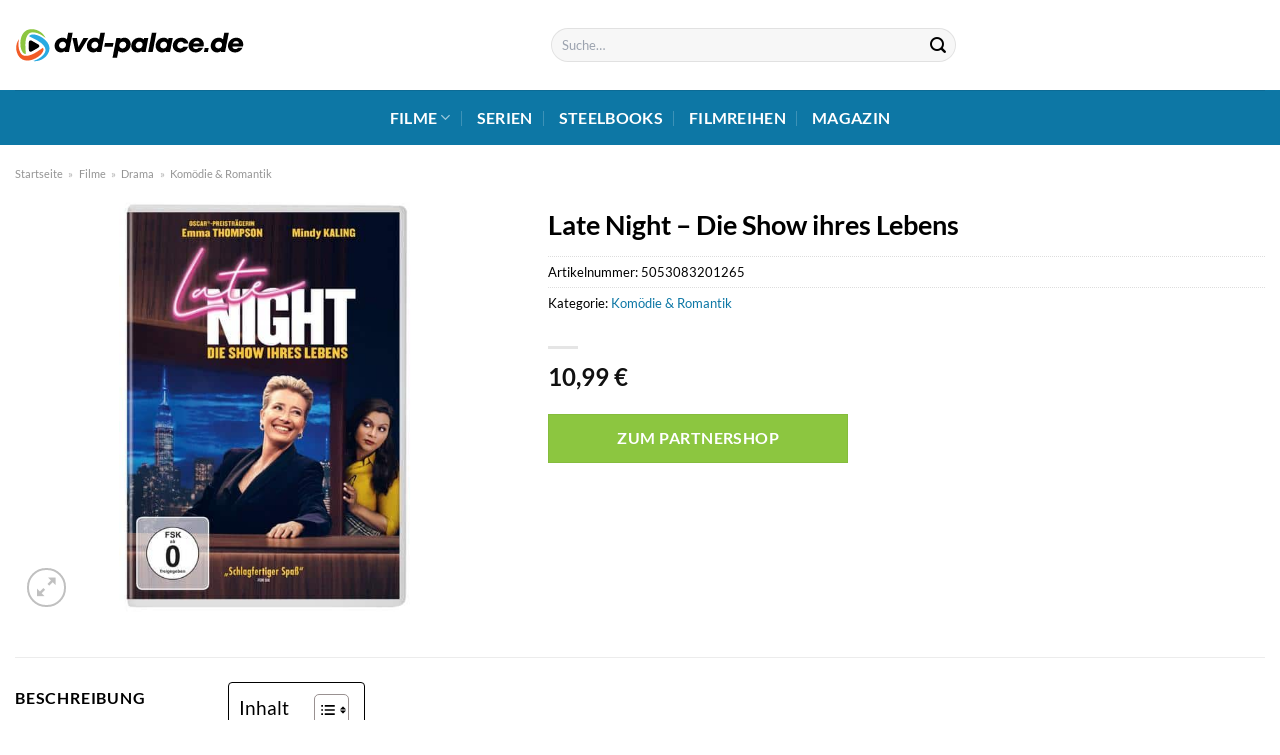

--- FILE ---
content_type: text/html; charset=UTF-8
request_url: https://www.dvd-palace.de/late-night-die-show-ihres-lebens/
body_size: 32738
content:
<!DOCTYPE html>
<html lang="de" class="loading-site no-js">
<head><meta charset="UTF-8" /><script>if(navigator.userAgent.match(/MSIE|Internet Explorer/i)||navigator.userAgent.match(/Trident\/7\..*?rv:11/i)){var href=document.location.href;if(!href.match(/[?&]nowprocket/)){if(href.indexOf("?")==-1){if(href.indexOf("#")==-1){document.location.href=href+"?nowprocket=1"}else{document.location.href=href.replace("#","?nowprocket=1#")}}else{if(href.indexOf("#")==-1){document.location.href=href+"&nowprocket=1"}else{document.location.href=href.replace("#","&nowprocket=1#")}}}}</script><script>class RocketLazyLoadScripts{constructor(){this.v="1.2.3",this.triggerEvents=["keydown","mousedown","mousemove","touchmove","touchstart","touchend","wheel"],this.userEventHandler=this._triggerListener.bind(this),this.touchStartHandler=this._onTouchStart.bind(this),this.touchMoveHandler=this._onTouchMove.bind(this),this.touchEndHandler=this._onTouchEnd.bind(this),this.clickHandler=this._onClick.bind(this),this.interceptedClicks=[],window.addEventListener("pageshow",t=>{this.persisted=t.persisted}),window.addEventListener("DOMContentLoaded",()=>{this._preconnect3rdParties()}),this.delayedScripts={normal:[],async:[],defer:[]},this.trash=[],this.allJQueries=[]}_addUserInteractionListener(t){if(document.hidden){t._triggerListener();return}this.triggerEvents.forEach(e=>window.addEventListener(e,t.userEventHandler,{passive:!0})),window.addEventListener("touchstart",t.touchStartHandler,{passive:!0}),window.addEventListener("mousedown",t.touchStartHandler),document.addEventListener("visibilitychange",t.userEventHandler)}_removeUserInteractionListener(){this.triggerEvents.forEach(t=>window.removeEventListener(t,this.userEventHandler,{passive:!0})),document.removeEventListener("visibilitychange",this.userEventHandler)}_onTouchStart(t){"HTML"!==t.target.tagName&&(window.addEventListener("touchend",this.touchEndHandler),window.addEventListener("mouseup",this.touchEndHandler),window.addEventListener("touchmove",this.touchMoveHandler,{passive:!0}),window.addEventListener("mousemove",this.touchMoveHandler),t.target.addEventListener("click",this.clickHandler),this._renameDOMAttribute(t.target,"onclick","rocket-onclick"),this._pendingClickStarted())}_onTouchMove(t){window.removeEventListener("touchend",this.touchEndHandler),window.removeEventListener("mouseup",this.touchEndHandler),window.removeEventListener("touchmove",this.touchMoveHandler,{passive:!0}),window.removeEventListener("mousemove",this.touchMoveHandler),t.target.removeEventListener("click",this.clickHandler),this._renameDOMAttribute(t.target,"rocket-onclick","onclick"),this._pendingClickFinished()}_onTouchEnd(t){window.removeEventListener("touchend",this.touchEndHandler),window.removeEventListener("mouseup",this.touchEndHandler),window.removeEventListener("touchmove",this.touchMoveHandler,{passive:!0}),window.removeEventListener("mousemove",this.touchMoveHandler)}_onClick(t){t.target.removeEventListener("click",this.clickHandler),this._renameDOMAttribute(t.target,"rocket-onclick","onclick"),this.interceptedClicks.push(t),t.preventDefault(),t.stopPropagation(),t.stopImmediatePropagation(),this._pendingClickFinished()}_replayClicks(){window.removeEventListener("touchstart",this.touchStartHandler,{passive:!0}),window.removeEventListener("mousedown",this.touchStartHandler),this.interceptedClicks.forEach(t=>{t.target.dispatchEvent(new MouseEvent("click",{view:t.view,bubbles:!0,cancelable:!0}))})}_waitForPendingClicks(){return new Promise(t=>{this._isClickPending?this._pendingClickFinished=t:t()})}_pendingClickStarted(){this._isClickPending=!0}_pendingClickFinished(){this._isClickPending=!1}_renameDOMAttribute(t,e,r){t.hasAttribute&&t.hasAttribute(e)&&(event.target.setAttribute(r,event.target.getAttribute(e)),event.target.removeAttribute(e))}_triggerListener(){this._removeUserInteractionListener(this),"loading"===document.readyState?document.addEventListener("DOMContentLoaded",this._loadEverythingNow.bind(this)):this._loadEverythingNow()}_preconnect3rdParties(){let t=[];document.querySelectorAll("script[type=rocketlazyloadscript]").forEach(e=>{if(e.hasAttribute("src")){let r=new URL(e.src).origin;r!==location.origin&&t.push({src:r,crossOrigin:e.crossOrigin||"module"===e.getAttribute("data-rocket-type")})}}),t=[...new Map(t.map(t=>[JSON.stringify(t),t])).values()],this._batchInjectResourceHints(t,"preconnect")}async _loadEverythingNow(){this.lastBreath=Date.now(),this._delayEventListeners(this),this._delayJQueryReady(this),this._handleDocumentWrite(),this._registerAllDelayedScripts(),this._preloadAllScripts(),await this._loadScriptsFromList(this.delayedScripts.normal),await this._loadScriptsFromList(this.delayedScripts.defer),await this._loadScriptsFromList(this.delayedScripts.async);try{await this._triggerDOMContentLoaded(),await this._triggerWindowLoad()}catch(t){console.error(t)}window.dispatchEvent(new Event("rocket-allScriptsLoaded")),this._waitForPendingClicks().then(()=>{this._replayClicks()}),this._emptyTrash()}_registerAllDelayedScripts(){document.querySelectorAll("script[type=rocketlazyloadscript]").forEach(t=>{t.hasAttribute("data-rocket-src")?t.hasAttribute("async")&&!1!==t.async?this.delayedScripts.async.push(t):t.hasAttribute("defer")&&!1!==t.defer||"module"===t.getAttribute("data-rocket-type")?this.delayedScripts.defer.push(t):this.delayedScripts.normal.push(t):this.delayedScripts.normal.push(t)})}async _transformScript(t){return new Promise((await this._littleBreath(),navigator.userAgent.indexOf("Firefox/")>0||""===navigator.vendor)?e=>{let r=document.createElement("script");[...t.attributes].forEach(t=>{let e=t.nodeName;"type"!==e&&("data-rocket-type"===e&&(e="type"),"data-rocket-src"===e&&(e="src"),r.setAttribute(e,t.nodeValue))}),t.text&&(r.text=t.text),r.hasAttribute("src")?(r.addEventListener("load",e),r.addEventListener("error",e)):(r.text=t.text,e());try{t.parentNode.replaceChild(r,t)}catch(i){e()}}:async e=>{function r(){t.setAttribute("data-rocket-status","failed"),e()}try{let i=t.getAttribute("data-rocket-type"),n=t.getAttribute("data-rocket-src");t.text,i?(t.type=i,t.removeAttribute("data-rocket-type")):t.removeAttribute("type"),t.addEventListener("load",function r(){t.setAttribute("data-rocket-status","executed"),e()}),t.addEventListener("error",r),n?(t.removeAttribute("data-rocket-src"),t.src=n):t.src="data:text/javascript;base64,"+window.btoa(unescape(encodeURIComponent(t.text)))}catch(s){r()}})}async _loadScriptsFromList(t){let e=t.shift();return e&&e.isConnected?(await this._transformScript(e),this._loadScriptsFromList(t)):Promise.resolve()}_preloadAllScripts(){this._batchInjectResourceHints([...this.delayedScripts.normal,...this.delayedScripts.defer,...this.delayedScripts.async],"preload")}_batchInjectResourceHints(t,e){var r=document.createDocumentFragment();t.forEach(t=>{let i=t.getAttribute&&t.getAttribute("data-rocket-src")||t.src;if(i){let n=document.createElement("link");n.href=i,n.rel=e,"preconnect"!==e&&(n.as="script"),t.getAttribute&&"module"===t.getAttribute("data-rocket-type")&&(n.crossOrigin=!0),t.crossOrigin&&(n.crossOrigin=t.crossOrigin),t.integrity&&(n.integrity=t.integrity),r.appendChild(n),this.trash.push(n)}}),document.head.appendChild(r)}_delayEventListeners(t){let e={};function r(t,r){!function t(r){!e[r]&&(e[r]={originalFunctions:{add:r.addEventListener,remove:r.removeEventListener},eventsToRewrite:[]},r.addEventListener=function(){arguments[0]=i(arguments[0]),e[r].originalFunctions.add.apply(r,arguments)},r.removeEventListener=function(){arguments[0]=i(arguments[0]),e[r].originalFunctions.remove.apply(r,arguments)});function i(t){return e[r].eventsToRewrite.indexOf(t)>=0?"rocket-"+t:t}}(t),e[t].eventsToRewrite.push(r)}function i(t,e){let r=t[e];Object.defineProperty(t,e,{get:()=>r||function(){},set(i){t["rocket"+e]=r=i}})}r(document,"DOMContentLoaded"),r(window,"DOMContentLoaded"),r(window,"load"),r(window,"pageshow"),r(document,"readystatechange"),i(document,"onreadystatechange"),i(window,"onload"),i(window,"onpageshow")}_delayJQueryReady(t){let e;function r(r){if(r&&r.fn&&!t.allJQueries.includes(r)){r.fn.ready=r.fn.init.prototype.ready=function(e){return t.domReadyFired?e.bind(document)(r):document.addEventListener("rocket-DOMContentLoaded",()=>e.bind(document)(r)),r([])};let i=r.fn.on;r.fn.on=r.fn.init.prototype.on=function(){if(this[0]===window){function t(t){return t.split(" ").map(t=>"load"===t||0===t.indexOf("load.")?"rocket-jquery-load":t).join(" ")}"string"==typeof arguments[0]||arguments[0]instanceof String?arguments[0]=t(arguments[0]):"object"==typeof arguments[0]&&Object.keys(arguments[0]).forEach(e=>{let r=arguments[0][e];delete arguments[0][e],arguments[0][t(e)]=r})}return i.apply(this,arguments),this},t.allJQueries.push(r)}e=r}r(window.jQuery),Object.defineProperty(window,"jQuery",{get:()=>e,set(t){r(t)}})}async _triggerDOMContentLoaded(){this.domReadyFired=!0,await this._littleBreath(),document.dispatchEvent(new Event("rocket-DOMContentLoaded")),await this._littleBreath(),window.dispatchEvent(new Event("rocket-DOMContentLoaded")),await this._littleBreath(),document.dispatchEvent(new Event("rocket-readystatechange")),await this._littleBreath(),document.rocketonreadystatechange&&document.rocketonreadystatechange()}async _triggerWindowLoad(){await this._littleBreath(),window.dispatchEvent(new Event("rocket-load")),await this._littleBreath(),window.rocketonload&&window.rocketonload(),await this._littleBreath(),this.allJQueries.forEach(t=>t(window).trigger("rocket-jquery-load")),await this._littleBreath();let t=new Event("rocket-pageshow");t.persisted=this.persisted,window.dispatchEvent(t),await this._littleBreath(),window.rocketonpageshow&&window.rocketonpageshow({persisted:this.persisted})}_handleDocumentWrite(){let t=new Map;document.write=document.writeln=function(e){let r=document.currentScript;r||console.error("WPRocket unable to document.write this: "+e);let i=document.createRange(),n=r.parentElement,s=t.get(r);void 0===s&&(s=r.nextSibling,t.set(r,s));let a=document.createDocumentFragment();i.setStart(a,0),a.appendChild(i.createContextualFragment(e)),n.insertBefore(a,s)}}async _littleBreath(){Date.now()-this.lastBreath>45&&(await this._requestAnimFrame(),this.lastBreath=Date.now())}async _requestAnimFrame(){return document.hidden?new Promise(t=>setTimeout(t)):new Promise(t=>requestAnimationFrame(t))}_emptyTrash(){this.trash.forEach(t=>t.remove())}static run(){let t=new RocketLazyLoadScripts;t._addUserInteractionListener(t)}}RocketLazyLoadScripts.run();</script>
	
	<link rel="profile" href="http://gmpg.org/xfn/11" />
	<link rel="pingback" href="https://www.dvd-palace.de/xmlrpc.php" />

	<script type="rocketlazyloadscript">(function(html){html.className = html.className.replace(/\bno-js\b/,'js')})(document.documentElement);</script>
<meta name='robots' content='index, follow, max-image-preview:large, max-snippet:-1, max-video-preview:-1' />
	<style>img:is([sizes="auto" i], [sizes^="auto," i]) { contain-intrinsic-size: 3000px 1500px }</style>
	<link rel="preload" href="https://www.dvd-palace.de/wp-content/plugins/rate-my-post/public/css/fonts/ratemypost.ttf" type="font/ttf" as="font" crossorigin="anonymous"><meta name="viewport" content="width=device-width, initial-scale=1" />
	<!-- This site is optimized with the Yoast SEO plugin v26.2 - https://yoast.com/wordpress/plugins/seo/ -->
	<title>Late Night - Die Show ihres Lebens hier online kaufen, streamen und anschauen</title>
	<meta name="description" content="Den Film &quot;Late Night - Die Show ihres Lebens &quot; hier auf dvd-palace.de online kaufen, streamen und anschauen - schnelle Lieferung!" />
	<link rel="canonical" href="https://www.dvd-palace.de/late-night-die-show-ihres-lebens/" />
	<meta property="og:locale" content="de_DE" />
	<meta property="og:type" content="article" />
	<meta property="og:title" content="Late Night - Die Show ihres Lebens hier online kaufen, streamen und anschauen" />
	<meta property="og:description" content="Den Film &quot;Late Night - Die Show ihres Lebens &quot; hier auf dvd-palace.de online kaufen, streamen und anschauen - schnelle Lieferung!" />
	<meta property="og:url" content="https://www.dvd-palace.de/late-night-die-show-ihres-lebens/" />
	<meta property="og:site_name" content="dvd-palace.de" />
	<meta property="article:modified_time" content="2025-07-30T02:02:08+00:00" />
	<meta property="og:image" content="https://www.dvd-palace.de/wp-content/uploads/2022/10/8d96aba595af2a7b0973b9fd33bd2f4139132786-00-00.jpeg" />
	<meta property="og:image:width" content="423" />
	<meta property="og:image:height" content="600" />
	<meta property="og:image:type" content="image/jpeg" />
	<meta name="twitter:card" content="summary_large_image" />
	<script type="application/ld+json" class="yoast-schema-graph">{"@context":"https://schema.org","@graph":[{"@type":"WebPage","@id":"https://www.dvd-palace.de/late-night-die-show-ihres-lebens/","url":"https://www.dvd-palace.de/late-night-die-show-ihres-lebens/","name":"Late Night - Die Show ihres Lebens hier online kaufen, streamen und anschauen","isPartOf":{"@id":"https://www.dvd-palace.de/#website"},"primaryImageOfPage":{"@id":"https://www.dvd-palace.de/late-night-die-show-ihres-lebens/#primaryimage"},"image":{"@id":"https://www.dvd-palace.de/late-night-die-show-ihres-lebens/#primaryimage"},"thumbnailUrl":"https://www.dvd-palace.de/wp-content/uploads/2022/10/8d96aba595af2a7b0973b9fd33bd2f4139132786-00-00.jpeg","datePublished":"2022-10-20T22:56:40+00:00","dateModified":"2025-07-30T02:02:08+00:00","description":"Den Film \"Late Night - Die Show ihres Lebens \" hier auf dvd-palace.de online kaufen, streamen und anschauen - schnelle Lieferung!","breadcrumb":{"@id":"https://www.dvd-palace.de/late-night-die-show-ihres-lebens/#breadcrumb"},"inLanguage":"de","potentialAction":[{"@type":"ReadAction","target":["https://www.dvd-palace.de/late-night-die-show-ihres-lebens/"]}]},{"@type":"ImageObject","inLanguage":"de","@id":"https://www.dvd-palace.de/late-night-die-show-ihres-lebens/#primaryimage","url":"https://www.dvd-palace.de/wp-content/uploads/2022/10/8d96aba595af2a7b0973b9fd33bd2f4139132786-00-00.jpeg","contentUrl":"https://www.dvd-palace.de/wp-content/uploads/2022/10/8d96aba595af2a7b0973b9fd33bd2f4139132786-00-00.jpeg","width":423,"height":600,"caption":"Late Night - Die Show ihres Lebens"},{"@type":"BreadcrumbList","@id":"https://www.dvd-palace.de/late-night-die-show-ihres-lebens/#breadcrumb","itemListElement":[{"@type":"ListItem","position":1,"name":"Startseite","item":"https://www.dvd-palace.de/"},{"@type":"ListItem","position":2,"name":"Shop","item":"https://www.dvd-palace.de/shop/"},{"@type":"ListItem","position":3,"name":"Late Night &#8211; Die Show ihres Lebens"}]},{"@type":"WebSite","@id":"https://www.dvd-palace.de/#website","url":"https://www.dvd-palace.de/","name":"dvd-palace.de","description":"","publisher":{"@id":"https://www.dvd-palace.de/#organization"},"potentialAction":[{"@type":"SearchAction","target":{"@type":"EntryPoint","urlTemplate":"https://www.dvd-palace.de/?s={search_term_string}"},"query-input":{"@type":"PropertyValueSpecification","valueRequired":true,"valueName":"search_term_string"}}],"inLanguage":"de"},{"@type":"Organization","@id":"https://www.dvd-palace.de/#organization","name":"dvd-palace.de","url":"https://www.dvd-palace.de/","logo":{"@type":"ImageObject","inLanguage":"de","@id":"https://www.dvd-palace.de/#/schema/logo/image/","url":"https://www.dvd-palace.de/wp-content/uploads/2022/10/dvd-palace-de-logo.svg","contentUrl":"https://www.dvd-palace.de/wp-content/uploads/2022/10/dvd-palace-de-logo.svg","width":1,"height":1,"caption":"dvd-palace.de"},"image":{"@id":"https://www.dvd-palace.de/#/schema/logo/image/"}}]}</script>
	<!-- / Yoast SEO plugin. -->



<link rel='prefetch' href='https://www.dvd-palace.de/wp-content/themes/flatsome/assets/js/flatsome.js?ver=a0a7aee297766598a20e' />
<link rel='prefetch' href='https://www.dvd-palace.de/wp-content/themes/flatsome/assets/js/chunk.slider.js?ver=3.18.6' />
<link rel='prefetch' href='https://www.dvd-palace.de/wp-content/themes/flatsome/assets/js/chunk.popups.js?ver=3.18.6' />
<link rel='prefetch' href='https://www.dvd-palace.de/wp-content/themes/flatsome/assets/js/chunk.tooltips.js?ver=3.18.6' />
<link rel='prefetch' href='https://www.dvd-palace.de/wp-content/themes/flatsome/assets/js/woocommerce.js?ver=49415fe6a9266f32f1f2' />
<link data-minify="1" rel='stylesheet' id='maintenanceLayer-css' href='https://www.dvd-palace.de/wp-content/cache/min/1/wp-content/plugins/dailylead_maintenance/css/layer.css?ver=1761770105' type='text/css' media='all' />
<link data-minify="1" rel='stylesheet' id='rate-my-post-css' href='https://www.dvd-palace.de/wp-content/cache/min/1/wp-content/plugins/rate-my-post/public/css/rate-my-post.css?ver=1761770105' type='text/css' media='all' />
<style id='rate-my-post-inline-css' type='text/css'>
.rmp-widgets-container p {  font-size: 12px;}.rmp-rating-widget .rmp-icon--ratings {  font-size: 12px;}
</style>
<link rel='stylesheet' id='photoswipe-css' href='https://www.dvd-palace.de/wp-content/plugins/woocommerce/assets/css/photoswipe/photoswipe.min.css?ver=9.4.1' type='text/css' media='all' />
<link rel='stylesheet' id='photoswipe-default-skin-css' href='https://www.dvd-palace.de/wp-content/plugins/woocommerce/assets/css/photoswipe/default-skin/default-skin.min.css?ver=9.4.1' type='text/css' media='all' />
<style id='woocommerce-inline-inline-css' type='text/css'>
.woocommerce form .form-row .required { visibility: visible; }
</style>
<link rel='stylesheet' id='ez-toc-css' href='https://www.dvd-palace.de/wp-content/plugins/easy-table-of-contents/assets/css/screen.min.css?ver=2.0.76' type='text/css' media='all' />
<style id='ez-toc-inline-css' type='text/css'>
div#ez-toc-container .ez-toc-title {font-size: 120%;}div#ez-toc-container .ez-toc-title {font-weight: 500;}div#ez-toc-container ul li , div#ez-toc-container ul li a {font-size: 95%;}div#ez-toc-container ul li , div#ez-toc-container ul li a {font-weight: 500;}div#ez-toc-container nav ul ul li {font-size: 90%;}div#ez-toc-container {background: #ffffff;border: 1px solid #000000;}div#ez-toc-container p.ez-toc-title , #ez-toc-container .ez_toc_custom_title_icon , #ez-toc-container .ez_toc_custom_toc_icon {color: #000000;}div#ez-toc-container ul.ez-toc-list a {color: #000000;}div#ez-toc-container ul.ez-toc-list a:hover {color: #000000;}div#ez-toc-container ul.ez-toc-list a:visited {color: #000000;}
.ez-toc-container-direction {direction: ltr;}.ez-toc-counter ul{counter-reset: item ;}.ez-toc-counter nav ul li a::before {content: counters(item, '.', decimal) '. ';display: inline-block;counter-increment: item;flex-grow: 0;flex-shrink: 0;margin-right: .2em; float: left; }.ez-toc-widget-direction {direction: ltr;}.ez-toc-widget-container ul{counter-reset: item ;}.ez-toc-widget-container nav ul li a::before {content: counters(item, '.', decimal) '. ';display: inline-block;counter-increment: item;flex-grow: 0;flex-shrink: 0;margin-right: .2em; float: left; }
</style>
<link data-minify="1" rel='stylesheet' id='flatsome-main-css' href='https://www.dvd-palace.de/wp-content/cache/min/1/wp-content/themes/flatsome/assets/css/flatsome.css?ver=1761770105' type='text/css' media='all' />
<style id='flatsome-main-inline-css' type='text/css'>
@font-face {
				font-family: "fl-icons";
				font-display: block;
				src: url(https://www.dvd-palace.de/wp-content/themes/flatsome/assets/css/icons/fl-icons.eot?v=3.18.6);
				src:
					url(https://www.dvd-palace.de/wp-content/themes/flatsome/assets/css/icons/fl-icons.eot#iefix?v=3.18.6) format("embedded-opentype"),
					url(https://www.dvd-palace.de/wp-content/themes/flatsome/assets/css/icons/fl-icons.woff2?v=3.18.6) format("woff2"),
					url(https://www.dvd-palace.de/wp-content/themes/flatsome/assets/css/icons/fl-icons.ttf?v=3.18.6) format("truetype"),
					url(https://www.dvd-palace.de/wp-content/themes/flatsome/assets/css/icons/fl-icons.woff?v=3.18.6) format("woff"),
					url(https://www.dvd-palace.de/wp-content/themes/flatsome/assets/css/icons/fl-icons.svg?v=3.18.6#fl-icons) format("svg");
			}
</style>
<link data-minify="1" rel='stylesheet' id='flatsome-shop-css' href='https://www.dvd-palace.de/wp-content/cache/min/1/wp-content/themes/flatsome/assets/css/flatsome-shop.css?ver=1761770105' type='text/css' media='all' />
<script data-minify="1" type="text/javascript" src="https://www.dvd-palace.de/wp-content/cache/min/1/wp-content/plugins/dailylead_maintenance/js/layerShow.js?ver=1761770105" id="maintenanceLayerShow-js" defer></script>
<script data-minify="1" type="text/javascript" src="https://www.dvd-palace.de/wp-content/cache/min/1/wp-content/plugins/dailylead_maintenance/js/layer.js?ver=1761770105" id="maintenanceLayer-js" defer></script>
<script type="rocketlazyloadscript" data-rocket-type="text/javascript" data-rocket-src="https://www.dvd-palace.de/wp-includes/js/jquery/jquery.min.js?ver=3.7.1" id="jquery-core-js" defer></script>
<script type="rocketlazyloadscript" data-rocket-type="text/javascript" data-rocket-src="https://www.dvd-palace.de/wp-content/plugins/woocommerce/assets/js/jquery-blockui/jquery.blockUI.min.js?ver=2.7.0-wc.9.4.1" id="jquery-blockui-js" data-wp-strategy="defer" defer></script>
<script type="text/javascript" id="wc-add-to-cart-js-extra">
/* <![CDATA[ */
var wc_add_to_cart_params = {"ajax_url":"\/wp-admin\/admin-ajax.php","wc_ajax_url":"\/?wc-ajax=%%endpoint%%","i18n_view_cart":"Warenkorb anzeigen","cart_url":"https:\/\/www.dvd-palace.de\/cart\/","is_cart":"","cart_redirect_after_add":"no"};
/* ]]> */
</script>
<script type="rocketlazyloadscript" data-rocket-type="text/javascript" data-rocket-src="https://www.dvd-palace.de/wp-content/plugins/woocommerce/assets/js/frontend/add-to-cart.min.js?ver=9.4.1" id="wc-add-to-cart-js" defer="defer" data-wp-strategy="defer"></script>
<script type="rocketlazyloadscript" data-rocket-type="text/javascript" data-rocket-src="https://www.dvd-palace.de/wp-content/plugins/woocommerce/assets/js/photoswipe/photoswipe.min.js?ver=4.1.1-wc.9.4.1" id="photoswipe-js" defer="defer" data-wp-strategy="defer"></script>
<script type="rocketlazyloadscript" data-rocket-type="text/javascript" data-rocket-src="https://www.dvd-palace.de/wp-content/plugins/woocommerce/assets/js/photoswipe/photoswipe-ui-default.min.js?ver=4.1.1-wc.9.4.1" id="photoswipe-ui-default-js" defer="defer" data-wp-strategy="defer"></script>
<script type="text/javascript" id="wc-single-product-js-extra">
/* <![CDATA[ */
var wc_single_product_params = {"i18n_required_rating_text":"Bitte w\u00e4hle eine Bewertung","review_rating_required":"yes","flexslider":{"rtl":false,"animation":"slide","smoothHeight":true,"directionNav":false,"controlNav":"thumbnails","slideshow":false,"animationSpeed":500,"animationLoop":false,"allowOneSlide":false},"zoom_enabled":"","zoom_options":[],"photoswipe_enabled":"1","photoswipe_options":{"shareEl":false,"closeOnScroll":false,"history":false,"hideAnimationDuration":0,"showAnimationDuration":0},"flexslider_enabled":""};
/* ]]> */
</script>
<script type="rocketlazyloadscript" data-rocket-type="text/javascript" data-rocket-src="https://www.dvd-palace.de/wp-content/plugins/woocommerce/assets/js/frontend/single-product.min.js?ver=9.4.1" id="wc-single-product-js" defer="defer" data-wp-strategy="defer"></script>
<script type="rocketlazyloadscript" data-rocket-type="text/javascript" data-rocket-src="https://www.dvd-palace.de/wp-content/plugins/woocommerce/assets/js/js-cookie/js.cookie.min.js?ver=2.1.4-wc.9.4.1" id="js-cookie-js" data-wp-strategy="defer" defer></script>
<style>.woocommerce-product-gallery{ opacity: 1 !important; }</style><script type="rocketlazyloadscript">
  var _paq = window._paq = window._paq || [];
  /* tracker methods like "setCustomDimension" should be called before "trackPageView" */
  _paq.push(['trackPageView']);
  _paq.push(['enableLinkTracking']);
  (function() {
    var u="//stats.dailylead.de/";
    _paq.push(['setTrackerUrl', u+'matomo.php']);
    _paq.push(['setSiteId', '51']);
    var d=document, g=d.createElement('script'), s=d.getElementsByTagName('script')[0];
    g.async=true; g.src=u+'matomo.js'; s.parentNode.insertBefore(g,s);
  })();
</script>	<noscript><style>.woocommerce-product-gallery{ opacity: 1 !important; }</style></noscript>
	<style class='wp-fonts-local' type='text/css'>
@font-face{font-family:Inter;font-style:normal;font-weight:300 900;font-display:fallback;src:url('https://www.dvd-palace.de/wp-content/plugins/woocommerce/assets/fonts/Inter-VariableFont_slnt,wght.woff2') format('woff2');font-stretch:normal;}
@font-face{font-family:Cardo;font-style:normal;font-weight:400;font-display:fallback;src:url('https://www.dvd-palace.de/wp-content/plugins/woocommerce/assets/fonts/cardo_normal_400.woff2') format('woff2');}
</style>
<link rel="icon" href="https://www.dvd-palace.de/wp-content/uploads/2022/10/cropped-dvd-palace-favicon-32x32.png" sizes="32x32" />
<link rel="icon" href="https://www.dvd-palace.de/wp-content/uploads/2022/10/cropped-dvd-palace-favicon-192x192.png" sizes="192x192" />
<link rel="apple-touch-icon" href="https://www.dvd-palace.de/wp-content/uploads/2022/10/cropped-dvd-palace-favicon-180x180.png" />
<meta name="msapplication-TileImage" content="https://www.dvd-palace.de/wp-content/uploads/2022/10/cropped-dvd-palace-favicon-270x270.png" />
<style id="custom-css" type="text/css">:root {--primary-color: #0d77a5;--fs-color-primary: #0d77a5;--fs-color-secondary: #8cc640;--fs-color-success: #7a9c59;--fs-color-alert: #b20000;--fs-experimental-link-color: #0d77a5;--fs-experimental-link-color-hover: #000000;}.tooltipster-base {--tooltip-color: #fff;--tooltip-bg-color: #000;}.off-canvas-right .mfp-content, .off-canvas-left .mfp-content {--drawer-width: 300px;}.off-canvas .mfp-content.off-canvas-cart {--drawer-width: 360px;}.container-width, .full-width .ubermenu-nav, .container, .row{max-width: 1320px}.row.row-collapse{max-width: 1290px}.row.row-small{max-width: 1312.5px}.row.row-large{max-width: 1350px}.header-main{height: 90px}#logo img{max-height: 90px}#logo{width:230px;}.header-bottom{min-height: 55px}.header-top{min-height: 30px}.transparent .header-main{height: 90px}.transparent #logo img{max-height: 90px}.has-transparent + .page-title:first-of-type,.has-transparent + #main > .page-title,.has-transparent + #main > div > .page-title,.has-transparent + #main .page-header-wrapper:first-of-type .page-title{padding-top: 140px;}.header.show-on-scroll,.stuck .header-main{height:70px!important}.stuck #logo img{max-height: 70px!important}.search-form{ width: 40%;}.header-bottom {background-color: #0d77a5}.header-main .nav > li > a{line-height: 22px }.stuck .header-main .nav > li > a{line-height: 50px }.header-bottom-nav > li > a{line-height: 16px }@media (max-width: 549px) {.header-main{height: 70px}#logo img{max-height: 70px}}.main-menu-overlay{background-color: #ffffff}body{color: #000000}h1,h2,h3,h4,h5,h6,.heading-font{color: #000000;}body{font-family: Lato, sans-serif;}body {font-weight: 400;font-style: normal;}.nav > li > a {font-family: Lato, sans-serif;}.mobile-sidebar-levels-2 .nav > li > ul > li > a {font-family: Lato, sans-serif;}.nav > li > a,.mobile-sidebar-levels-2 .nav > li > ul > li > a {font-weight: 700;font-style: normal;}h1,h2,h3,h4,h5,h6,.heading-font, .off-canvas-center .nav-sidebar.nav-vertical > li > a{font-family: Lato, sans-serif;}h1,h2,h3,h4,h5,h6,.heading-font,.banner h1,.banner h2 {font-weight: 700;font-style: normal;}.alt-font{font-family: "Dancing Script", sans-serif;}.alt-font {font-weight: 400!important;font-style: normal!important;}.header:not(.transparent) .header-nav-main.nav > li > a {color: #000000;}.header:not(.transparent) .header-bottom-nav.nav > li > a{color: #ffffff;}.widget:where(:not(.widget_shopping_cart)) a{color: #000000;}.widget:where(:not(.widget_shopping_cart)) a:hover{color: #0d77a5;}.widget .tagcloud a:hover{border-color: #0d77a5; background-color: #0d77a5;}@media screen and (min-width: 550px){.products .box-vertical .box-image{min-width: 300px!important;width: 300px!important;}}.header-main .social-icons,.header-main .cart-icon strong,.header-main .menu-title,.header-main .header-button > .button.is-outline,.header-main .nav > li > a > i:not(.icon-angle-down){color: #000000!important;}.header-main .header-button > .button.is-outline,.header-main .cart-icon strong:after,.header-main .cart-icon strong{border-color: #000000!important;}.header-main .header-button > .button:not(.is-outline){background-color: #000000!important;}.header-main .current-dropdown .cart-icon strong,.header-main .header-button > .button:hover,.header-main .header-button > .button:hover i,.header-main .header-button > .button:hover span{color:#FFF!important;}.header-main .menu-title:hover,.header-main .social-icons a:hover,.header-main .header-button > .button.is-outline:hover,.header-main .nav > li > a:hover > i:not(.icon-angle-down){color: #000000!important;}.header-main .current-dropdown .cart-icon strong,.header-main .header-button > .button:hover{background-color: #000000!important;}.header-main .current-dropdown .cart-icon strong:after,.header-main .current-dropdown .cart-icon strong,.header-main .header-button > .button:hover{border-color: #000000!important;}.absolute-footer, html{background-color: #ffffff}.page-title-small + main .product-container > .row{padding-top:0;}.nav-vertical-fly-out > li + li {border-top-width: 1px; border-top-style: solid;}/* Custom CSS */.header-vertical-menu__fly-out .current-dropdown.menu-item .nav-dropdown {display: block;}.header-vertical-menu__opener {font-size: initial;}.off-canvas-right .mfp-content, .off-canvas-left .mfp-content {max-width: 320px;width:100%}.off-canvas-left.mfp-ready .mfp-close {color: black;}.product-summary .woocommerce-Price-currencySymbol {font-size: inherit;vertical-align: inherit;margin-top: inherit;}.product-section-title-related {text-align: center;padding-top: 45px;}.yith-wcwl-add-to-wishlist {margin-top: 10px;margin-bottom: 30px;}.page-title {margin-top: 20px;}@media screen and (min-width: 850px) {.page-title-inner {padding-top: 0;min-height: auto;}}/*** START Sticky Banner ***/.sticky-add-to-cart__product img {display: none;}.sticky-add-to-cart__product .product-title-small {display: none;}.sticky-add-to-cart--active .cart {margin: 0 3px 0 15px;padding-top: 5px;padding-bottom: 5px;max-width: 270px;flex-grow: 1;}.sticky-add-to-cart.sticky-add-to-cart--active .single_add_to_cart_button{margin: 0;padding-top: 7px;padding-bottom: 7px;border-radius: 99px;width: 100%;}.single_add_to_cart_button,.sticky-add-to-cart:not(.sticky-add-to-cart--active) .single_add_to_cart_button {padding: 5px;max-width: 300px;width:100%;margin:0;}.sticky-add-to-cart--active {-webkit-backdrop-filter: blur(7px);backdrop-filter: blur(7px);display: flex;justify-content: center;padding: 3px 10px;}.sticky-add-to-cart__product .product-title-small {height: 14px;overflow: hidden;}.sticky-add-to-cart--active .woocommerce-variation-price, .sticky-add-to-cart--active .product-page-price {font-size: 24px;}.sticky-add-to-cart--active .price del {font-size: 50%;margin-bottom: 4px;}.sticky-add-to-cart--active .price del::after {width: 50%;}.sticky-add-to-cart--active .price-wrapper .price {display: flex;flex-direction: column;}/*** END Sticky Banner ***/.yadore {display: grid;grid-template-columns: repeat(4,minmax(0,1fr));gap:1rem;}.col-4 .yadore {display: grid;grid-template-columns: repeat(4,minmax(0,1fr));gap:1rem;}.yadore .yadore-item {background: #fff;border-radius: 15px;}.yadore .yadore-item li.delivery_time,.yadore .yadore-item li.stock_status,.yadore .yadore-item li.stock_status.nicht {list-style-type: none;padding: 0px 0 0px 24px;margin: 0px!important;}.yadore .yadore-item img:not(.logo) {min-height: 170px;max-height: 170px;}.yadore .yadore-item img.logo {max-width: 70px;max-height: 30px;}.ayo-logo-name {margin-top: 12px;display: block;white-space: nowrap;font-size: xx-small;}.product-info {display: flex;flex-direction: column;padding-bottom: 0;}.product-info.product-title {order: 1;}.product-info .is-divider {order: 2;}.product-info .product-short-description {order: 3;}.product-info .product-short-description li {list-style-type: none;padding: 0px 0 0px 24px;margin: 0px 0px 3px 0px!important;}li.delivery_time,.product-info .product-short-description li.delivery_time {background: url([data-uri]) no-repeat left center;}li.delivery_time,.product-info .product-short-description li.delivery_time {background: url([data-uri]) no-repeat left center;}li.stock_status,.product-info .product-short-description li.stock_status {background: url([data-uri]) no-repeat left center;}li.stock_status.nicht,.product-info .product-short-description li.stock_status.nicht {background: url([data-uri]) no-repeat left center;}.product-info .price-wrapper {order: 4;}.product-info .price-wrapper .price {margin: 0;}.product-info .cart,.product-info .sticky-add-to-cart-wrapper {order:5;margin: 25px 0;}.product-info .yith-wcwl-add-to-wishlist {order: 6;margin: 0;}.overflow-hidden { overflow: hidden;}.overflow-hidden.banner h3 {line-height: 0;}.nowrap { white-space: nowrap;}.height-40 {height: 40px !important;}.m-0 {margin: 0 !important;}a.stretched-link:after {position: absolute;top: 0;right: 0;bottom: 0;left: 0;pointer-events: auto;content: "";background-color: rgba(0,0,0,0.0);z-index: 1;}.z-index-0 {z-index: 0;}.z-index-10 {z-index: 10;}.price del {text-decoration-line: none;position: relative;}.price del::after {content: '';position: absolute;border-top: 2px solid red;width: 100%;height: 100%;left: 0;transform: rotate(-10deg);top: 50%;}#masthead .flex-left .header-nav.header-nav-main.nav.nav-left {-webkit-box-pack: center;-ms-flex-pack: center;justify-content: center;}.logo-left .logo {margin-left: 0;margin-right: 0px;}.product-small.box .box-image .image-cover img {object-fit: contain;}.product-small.box .box-image {text-align: center;}.product-small.box .box-text .title-wrapper {max-height: 75px;overflow: hidden;margin-bottom: 15px;}.product-small.box .attachment-woocommerce_thumbnail.size-woocommerce_thumbnail {height: 260px;width: auto;object-fit: contain;}.woocommerce-product-gallery__wrapper .woocommerce-product-gallery__image a img {max-height: 420px;width: auto;margin: 0 auto;display: block;}/* START Mobile Menu */.off-canvas-left .mfp-content, .off-canvas-right .mfp-content {width: 75%;max-width: 360px;}.off-canvas-left .mfp-content .nav>li>a, .off-canvas-right .mfp-content .nav>li>a,.mobile-sidebar-levels-2 .nav-slide>li>.sub-menu>li:not(.nav-slide-header)>a, .mobile-sidebar-levels-2 .nav-slide>li>ul.children>li:not(.nav-slide-header)>a {font-size: 1.1em;color: #000;}.mobile-sidebar-levels-2 .nav-slide>li>.sub-menu>li:not(.nav-slide-header)>a, .mobile-sidebar-levels-2 .nav-slide>li>ul.children>li:not(.nav-slide-header)>a {text-transform: none;}/* END Mobile Menu */.product-title a {color: #000000;}.product-title a:hover {color: var(--fs-experimental-link-color);}/* Custom CSS Tablet */@media (max-width: 849px){.nav li a,.nav-vertical>li>ul li a,.nav-slide-header .toggle,.mobile-sidebar-levels-2 .nav-slide>li>ul.children>li>a, .mobile-sidebar-levels-2 .nav-slide>li>.sub-menu>li>a {color: #000 !important;opacity: 1;}/*** START Sticky Banner ***/.sticky-add-to-cart--active {justify-content: space-between;font-size: .9em;}/*** END Sticky Banner ***/.yadore,.col-4 .yadore {grid-template-columns: repeat(2,minmax(0,1fr));}.post-title.is-large {font-size: 1.75em;}}/* Custom CSS Mobile */@media (max-width: 549px){/*** START Sticky Banner ***/.sticky-add-to-cart:not(.sticky-add-to-cart--active) {width: 100% !important;max-width: 100%;}.sticky-add-to-cart:not(.sticky-add-to-cart--active) .single_add_to_cart_button {padding: 5px 25px;max-width: 100%;}/*** END Sticky Banner ***/.single_add_to_cart_button {padding: 5px 25px;max-width: 100%;width: 100%;}.yadore,.col-4 .yadore {grid-template-columns: repeat(1,minmax(0,1fr));}}.label-new.menu-item > a:after{content:"Neu";}.label-hot.menu-item > a:after{content:"Hot";}.label-sale.menu-item > a:after{content:"Aktion";}.label-popular.menu-item > a:after{content:"Beliebt";}</style>		<style type="text/css" id="wp-custom-css">
			html, body {
    overflow: visible;
}		</style>
		<style id="kirki-inline-styles">/* latin-ext */
@font-face {
  font-family: 'Lato';
  font-style: normal;
  font-weight: 400;
  font-display: swap;
  src: url(https://www.dvd-palace.de/wp-content/fonts/lato/S6uyw4BMUTPHjxAwXjeu.woff2) format('woff2');
  unicode-range: U+0100-02BA, U+02BD-02C5, U+02C7-02CC, U+02CE-02D7, U+02DD-02FF, U+0304, U+0308, U+0329, U+1D00-1DBF, U+1E00-1E9F, U+1EF2-1EFF, U+2020, U+20A0-20AB, U+20AD-20C0, U+2113, U+2C60-2C7F, U+A720-A7FF;
}
/* latin */
@font-face {
  font-family: 'Lato';
  font-style: normal;
  font-weight: 400;
  font-display: swap;
  src: url(https://www.dvd-palace.de/wp-content/fonts/lato/S6uyw4BMUTPHjx4wXg.woff2) format('woff2');
  unicode-range: U+0000-00FF, U+0131, U+0152-0153, U+02BB-02BC, U+02C6, U+02DA, U+02DC, U+0304, U+0308, U+0329, U+2000-206F, U+20AC, U+2122, U+2191, U+2193, U+2212, U+2215, U+FEFF, U+FFFD;
}
/* latin-ext */
@font-face {
  font-family: 'Lato';
  font-style: normal;
  font-weight: 700;
  font-display: swap;
  src: url(https://www.dvd-palace.de/wp-content/fonts/lato/S6u9w4BMUTPHh6UVSwaPGR_p.woff2) format('woff2');
  unicode-range: U+0100-02BA, U+02BD-02C5, U+02C7-02CC, U+02CE-02D7, U+02DD-02FF, U+0304, U+0308, U+0329, U+1D00-1DBF, U+1E00-1E9F, U+1EF2-1EFF, U+2020, U+20A0-20AB, U+20AD-20C0, U+2113, U+2C60-2C7F, U+A720-A7FF;
}
/* latin */
@font-face {
  font-family: 'Lato';
  font-style: normal;
  font-weight: 700;
  font-display: swap;
  src: url(https://www.dvd-palace.de/wp-content/fonts/lato/S6u9w4BMUTPHh6UVSwiPGQ.woff2) format('woff2');
  unicode-range: U+0000-00FF, U+0131, U+0152-0153, U+02BB-02BC, U+02C6, U+02DA, U+02DC, U+0304, U+0308, U+0329, U+2000-206F, U+20AC, U+2122, U+2191, U+2193, U+2212, U+2215, U+FEFF, U+FFFD;
}/* vietnamese */
@font-face {
  font-family: 'Dancing Script';
  font-style: normal;
  font-weight: 400;
  font-display: swap;
  src: url(https://www.dvd-palace.de/wp-content/fonts/dancing-script/If2cXTr6YS-zF4S-kcSWSVi_sxjsohD9F50Ruu7BMSo3Rep8ltA.woff2) format('woff2');
  unicode-range: U+0102-0103, U+0110-0111, U+0128-0129, U+0168-0169, U+01A0-01A1, U+01AF-01B0, U+0300-0301, U+0303-0304, U+0308-0309, U+0323, U+0329, U+1EA0-1EF9, U+20AB;
}
/* latin-ext */
@font-face {
  font-family: 'Dancing Script';
  font-style: normal;
  font-weight: 400;
  font-display: swap;
  src: url(https://www.dvd-palace.de/wp-content/fonts/dancing-script/If2cXTr6YS-zF4S-kcSWSVi_sxjsohD9F50Ruu7BMSo3ROp8ltA.woff2) format('woff2');
  unicode-range: U+0100-02BA, U+02BD-02C5, U+02C7-02CC, U+02CE-02D7, U+02DD-02FF, U+0304, U+0308, U+0329, U+1D00-1DBF, U+1E00-1E9F, U+1EF2-1EFF, U+2020, U+20A0-20AB, U+20AD-20C0, U+2113, U+2C60-2C7F, U+A720-A7FF;
}
/* latin */
@font-face {
  font-family: 'Dancing Script';
  font-style: normal;
  font-weight: 400;
  font-display: swap;
  src: url(https://www.dvd-palace.de/wp-content/fonts/dancing-script/If2cXTr6YS-zF4S-kcSWSVi_sxjsohD9F50Ruu7BMSo3Sup8.woff2) format('woff2');
  unicode-range: U+0000-00FF, U+0131, U+0152-0153, U+02BB-02BC, U+02C6, U+02DA, U+02DC, U+0304, U+0308, U+0329, U+2000-206F, U+20AC, U+2122, U+2191, U+2193, U+2212, U+2215, U+FEFF, U+FFFD;
}</style><noscript><style id="rocket-lazyload-nojs-css">.rll-youtube-player, [data-lazy-src]{display:none !important;}</style></noscript></head>

<body class="wp-singular product-template-default single single-product postid-51248 wp-theme-flatsome wp-child-theme-flatsome-child theme-flatsome woocommerce woocommerce-page woocommerce-no-js lightbox nav-dropdown-has-arrow nav-dropdown-has-shadow nav-dropdown-has-border mobile-submenu-slide mobile-submenu-slide-levels-2">


<a class="skip-link screen-reader-text" href="#main">Zum Inhalt springen</a>

<div id="wrapper">

	
	<header id="header" class="header ">
		<div class="header-wrapper">
			<div id="masthead" class="header-main hide-for-sticky">
      <div class="header-inner flex-row container logo-left medium-logo-center" role="navigation">

          <!-- Logo -->
          <div id="logo" class="flex-col logo">
            
<!-- Header logo -->
<a href="https://www.dvd-palace.de/" title="dvd-palace.de" rel="home">
		<img width="1" height="1" src="data:image/svg+xml,%3Csvg%20xmlns='http://www.w3.org/2000/svg'%20viewBox='0%200%201%201'%3E%3C/svg%3E" class="header_logo header-logo" alt="dvd-palace.de" data-lazy-src="https://www.dvd-palace.de/wp-content/uploads/2022/10/dvd-palace-de-logo.svg"/><noscript><img width="1" height="1" src="https://www.dvd-palace.de/wp-content/uploads/2022/10/dvd-palace-de-logo.svg" class="header_logo header-logo" alt="dvd-palace.de"/></noscript><img  width="1" height="1" src="data:image/svg+xml,%3Csvg%20xmlns='http://www.w3.org/2000/svg'%20viewBox='0%200%201%201'%3E%3C/svg%3E" class="header-logo-dark" alt="dvd-palace.de" data-lazy-src="https://www.dvd-palace.de/wp-content/uploads/2022/10/dvd-palace-de-logo.svg"/><noscript><img  width="1" height="1" src="https://www.dvd-palace.de/wp-content/uploads/2022/10/dvd-palace-de-logo.svg" class="header-logo-dark" alt="dvd-palace.de"/></noscript></a>
          </div>

          <!-- Mobile Left Elements -->
          <div class="flex-col show-for-medium flex-left">
            <ul class="mobile-nav nav nav-left ">
              <li class="header-search header-search-dropdown has-icon has-dropdown menu-item-has-children">
		<a href="#" aria-label="Suche" class="is-small"><i class="icon-search" ></i></a>
		<ul class="nav-dropdown nav-dropdown-default">
	 	<li class="header-search-form search-form html relative has-icon">
	<div class="header-search-form-wrapper">
		<div class="searchform-wrapper ux-search-box relative form-flat is-normal"><form role="search" method="get" class="searchform" action="https://www.dvd-palace.de/">
	<div class="flex-row relative">
						<div class="flex-col flex-grow">
			<label class="screen-reader-text" for="woocommerce-product-search-field-0">Suche nach:</label>
			<input type="search" id="woocommerce-product-search-field-0" class="search-field mb-0" placeholder="Suche&hellip;" value="" name="s" />
			<input type="hidden" name="post_type" value="product" />
					</div>
		<div class="flex-col">
			<button type="submit" value="Suche" class="ux-search-submit submit-button secondary button  icon mb-0" aria-label="Übermitteln">
				<i class="icon-search" ></i>			</button>
		</div>
	</div>
	<div class="live-search-results text-left z-top"></div>
</form>
</div>	</div>
</li>
	</ul>
</li>
            </ul>
          </div>

          <!-- Left Elements -->
          <div class="flex-col hide-for-medium flex-left
            flex-grow">
            <ul class="header-nav header-nav-main nav nav-left  nav-uppercase" >
              <li class="header-search-form search-form html relative has-icon">
	<div class="header-search-form-wrapper">
		<div class="searchform-wrapper ux-search-box relative form-flat is-normal"><form role="search" method="get" class="searchform" action="https://www.dvd-palace.de/">
	<div class="flex-row relative">
						<div class="flex-col flex-grow">
			<label class="screen-reader-text" for="woocommerce-product-search-field-1">Suche nach:</label>
			<input type="search" id="woocommerce-product-search-field-1" class="search-field mb-0" placeholder="Suche&hellip;" value="" name="s" />
			<input type="hidden" name="post_type" value="product" />
					</div>
		<div class="flex-col">
			<button type="submit" value="Suche" class="ux-search-submit submit-button secondary button  icon mb-0" aria-label="Übermitteln">
				<i class="icon-search" ></i>			</button>
		</div>
	</div>
	<div class="live-search-results text-left z-top"></div>
</form>
</div>	</div>
</li>
            </ul>
          </div>

          <!-- Right Elements -->
          <div class="flex-col hide-for-medium flex-right">
            <ul class="header-nav header-nav-main nav nav-right  nav-uppercase">
                          </ul>
          </div>

          <!-- Mobile Right Elements -->
          <div class="flex-col show-for-medium flex-right">
            <ul class="mobile-nav nav nav-right ">
              <li class="nav-icon has-icon">
  		<a href="#" data-open="#main-menu" data-pos="right" data-bg="main-menu-overlay" data-color="" class="is-small" aria-label="Menü" aria-controls="main-menu" aria-expanded="false">

		  <i class="icon-menu" ></i>
		  		</a>
	</li>
            </ul>
          </div>

      </div>

            <div class="container"><div class="top-divider full-width"></div></div>
      </div>
<div id="wide-nav" class="header-bottom wide-nav hide-for-sticky nav-dark flex-has-center hide-for-medium">
    <div class="flex-row container">

            
                        <div class="flex-col hide-for-medium flex-center">
                <ul class="nav header-nav header-bottom-nav nav-center  nav-divided nav-size-large nav-spacing-xlarge nav-uppercase">
                    <li id="menu-item-92775" class="menu-item menu-item-type-custom menu-item-object-custom menu-item-has-children menu-item-92775 menu-item-design-container-width menu-item-has-block has-dropdown"><a href="/filme/" class="nav-top-link" aria-expanded="false" aria-haspopup="menu">Filme<i class="icon-angle-down" ></i></a><div class="sub-menu nav-dropdown"><div class="row"  id="row-803406006">


	<div id="col-1922515908" class="col small-12 large-12"  >
				<div class="col-inner"  >
			
			

<div class="row row-large"  id="row-903396740">


	<div id="col-254722249" class="col medium-6 small-12 large-6"  >
				<div class="col-inner"  >
			
			

<div class="row"  id="row-1190321827">


	<div id="col-947437947" class="col medium-6 small-12 large-6"  >
				<div class="col-inner"  >
			
			

	<div class="ux-menu stack stack-col justify-start">
		

	<div class="ux-menu-link flex menu-item">
		<a class="ux-menu-link__link flex" href="https://www.dvd-palace.de/abenteuer/" >
			<i class="ux-menu-link__icon text-center icon-angle-right" ></i>			<span class="ux-menu-link__text">
				Abenteuer			</span>
		</a>
	</div>
	

	<div class="ux-menu-link flex menu-item">
		<a class="ux-menu-link__link flex" href="https://www.dvd-palace.de/action-filme/" >
			<i class="ux-menu-link__icon text-center icon-angle-right" ></i>			<span class="ux-menu-link__text">
				Action			</span>
		</a>
	</div>
	

	<div class="ux-menu-link flex menu-item">
		<a class="ux-menu-link__link flex" href="https://www.dvd-palace.de/animation/" >
			<i class="ux-menu-link__icon text-center icon-angle-right" ></i>			<span class="ux-menu-link__text">
				Animation			</span>
		</a>
	</div>
	

	<div class="ux-menu-link flex menu-item">
		<a class="ux-menu-link__link flex" href="https://www.dvd-palace.de/anime-filme/" >
			<i class="ux-menu-link__icon text-center icon-angle-right" ></i>			<span class="ux-menu-link__text">
				Anime			</span>
		</a>
	</div>
	

	<div class="ux-menu-link flex menu-item">
		<a class="ux-menu-link__link flex" href="https://www.dvd-palace.de/bollywood-filme/" >
			<i class="ux-menu-link__icon text-center icon-angle-right" ></i>			<span class="ux-menu-link__text">
				Bollywood			</span>
		</a>
	</div>
	


	</div>
	

		</div>
					</div>

	

	<div id="col-1249530364" class="col medium-6 small-12 large-6"  >
				<div class="col-inner"  >
			
			

	<div class="ux-menu stack stack-col justify-start">
		

	<div class="ux-menu-link flex menu-item">
		<a class="ux-menu-link__link flex" href="https://www.dvd-palace.de/dokumentationen/" >
			<i class="ux-menu-link__icon text-center icon-angle-right" ></i>			<span class="ux-menu-link__text">
				Dokumentationen			</span>
		</a>
	</div>
	

	<div class="ux-menu-link flex menu-item">
		<a class="ux-menu-link__link flex" href="https://www.dvd-palace.de/drama/" >
			<i class="ux-menu-link__icon text-center icon-angle-right" ></i>			<span class="ux-menu-link__text">
				Drama			</span>
		</a>
	</div>
	

	<div class="ux-menu-link flex menu-item">
		<a class="ux-menu-link__link flex" href="https://www.dvd-palace.de/eastern/" >
			<i class="ux-menu-link__icon text-center icon-angle-right" ></i>			<span class="ux-menu-link__text">
				Eastern			</span>
		</a>
	</div>
	

	<div class="ux-menu-link flex menu-item">
		<a class="ux-menu-link__link flex" href="https://www.dvd-palace.de/erotik/" >
			<i class="ux-menu-link__icon text-center icon-angle-right" ></i>			<span class="ux-menu-link__text">
				Erotik			</span>
		</a>
	</div>
	

	<div class="ux-menu-link flex menu-item">
		<a class="ux-menu-link__link flex" href="https://www.dvd-palace.de/fantasy-science-fiction-filme/" >
			<i class="ux-menu-link__icon text-center icon-angle-right" ></i>			<span class="ux-menu-link__text">
				Fantasy &amp; Science Fiction			</span>
		</a>
	</div>
	


	</div>
	

		</div>
					</div>

	

</div>

		</div>
					</div>

	

	<div id="col-1902744733" class="col medium-6 small-12 large-6"  >
				<div class="col-inner"  >
			
			

<div class="row"  id="row-88689211">


	<div id="col-2100339689" class="col medium-6 small-12 large-6"  >
				<div class="col-inner"  >
			
			

	<div class="ux-menu stack stack-col justify-start">
		

	<div class="ux-menu-link flex menu-item">
		<a class="ux-menu-link__link flex" href="https://www.dvd-palace.de/horror/" >
			<i class="ux-menu-link__icon text-center icon-angle-right" ></i>			<span class="ux-menu-link__text">
				Horror			</span>
		</a>
	</div>
	

	<div class="ux-menu-link flex menu-item">
		<a class="ux-menu-link__link flex" href="https://www.dvd-palace.de/kinder-familie/" >
			<i class="ux-menu-link__icon text-center icon-angle-right" ></i>			<span class="ux-menu-link__text">
				Kinder &amp; Familie			</span>
		</a>
	</div>
	

	<div class="ux-menu-link flex menu-item">
		<a class="ux-menu-link__link flex" href="https://www.dvd-palace.de/klassiker/" >
			<i class="ux-menu-link__icon text-center icon-angle-right" ></i>			<span class="ux-menu-link__text">
				Klassiker			</span>
		</a>
	</div>
	

	<div class="ux-menu-link flex menu-item">
		<a class="ux-menu-link__link flex" href="https://www.dvd-palace.de/komoedie/" >
			<i class="ux-menu-link__icon text-center icon-angle-right" ></i>			<span class="ux-menu-link__text">
				Komödie			</span>
		</a>
	</div>
	


	</div>
	

		</div>
					</div>

	

	<div id="col-1687898599" class="col medium-6 small-12 large-6"  >
				<div class="col-inner"  >
			
			

	<div class="ux-menu stack stack-col justify-start">
		

	<div class="ux-menu-link flex menu-item">
		<a class="ux-menu-link__link flex" href="https://www.dvd-palace.de/krimi-thriller/" >
			<i class="ux-menu-link__icon text-center icon-angle-right" ></i>			<span class="ux-menu-link__text">
				Krimi &amp; Thriller			</span>
		</a>
	</div>
	

	<div class="ux-menu-link flex menu-item">
		<a class="ux-menu-link__link flex" href="https://www.dvd-palace.de/literaturverfilmungen/" >
			<i class="ux-menu-link__icon text-center icon-angle-right" ></i>			<span class="ux-menu-link__text">
				Literaturverfilmungen			</span>
		</a>
	</div>
	

	<div class="ux-menu-link flex menu-item">
		<a class="ux-menu-link__link flex" href="https://www.dvd-palace.de/romanze/" >
			<i class="ux-menu-link__icon text-center icon-angle-right" ></i>			<span class="ux-menu-link__text">
				Romanze			</span>
		</a>
	</div>
	

	<div class="ux-menu-link flex menu-item">
		<a class="ux-menu-link__link flex" href="https://www.dvd-palace.de/western/" >
			<i class="ux-menu-link__icon text-center icon-angle-right" ></i>			<span class="ux-menu-link__text">
				Western			</span>
		</a>
	</div>
	


	</div>
	

		</div>
					</div>

	

</div>

		</div>
					</div>

	

</div>

		</div>
				
<style>
#col-1922515908 > .col-inner {
  padding: 60px 0px 0px 0px;
}
</style>
	</div>

	


<style>
#row-803406006 > .col > .col-inner {
  padding: 30px 10px 0px 10px;
}
</style>
</div></div></li>
<li id="menu-item-92783" class="menu-item menu-item-type-taxonomy menu-item-object-product_cat menu-item-92783 menu-item-design-default"><a href="https://www.dvd-palace.de/tv-serien/" class="nav-top-link">Serien</a></li>
<li id="menu-item-92777" class="menu-item menu-item-type-taxonomy menu-item-object-product_cat menu-item-92777 menu-item-design-default"><a href="https://www.dvd-palace.de/steelbooks/" class="nav-top-link">Steelbooks</a></li>
<li id="menu-item-92776" class="menu-item menu-item-type-taxonomy menu-item-object-product_cat menu-item-92776 menu-item-design-default"><a href="https://www.dvd-palace.de/filmreihen/" class="nav-top-link">Filmreihen</a></li>
<li id="menu-item-92785" class="menu-item menu-item-type-taxonomy menu-item-object-category menu-item-92785 menu-item-design-default"><a href="https://www.dvd-palace.de/magazin/" class="nav-top-link">Magazin</a></li>
                </ul>
            </div>
            
            
            
    </div>
</div>

<div class="header-bg-container fill"><div class="header-bg-image fill"></div><div class="header-bg-color fill"></div></div>		</div>
	</header>

	<div class="page-title shop-page-title product-page-title">
	<div class="page-title-inner flex-row medium-flex-wrap container">
	  <div class="flex-col flex-grow medium-text-center">
	  		<div class="is-xsmall">
	<nav class="woocommerce-breadcrumb breadcrumbs "><a href="https://www.dvd-palace.de">Startseite</a> <span class="divider"> » </span> <a href="https://www.dvd-palace.de/filme/">Filme</a> <span class="divider"> » </span> <a href="https://www.dvd-palace.de/drama/">Drama</a> <span class="divider"> » </span> <a href="https://www.dvd-palace.de/komoedie-romantik/">Komödie &amp; Romantik</a></nav></div>
	  </div>

	   <div class="flex-col medium-text-center">
		   		   </div>
	</div>
</div>

	<main id="main" class="">

	<div class="shop-container">

		
			<div class="container">
	<div class="woocommerce-notices-wrapper"></div></div>
<div id="product-51248" class="product type-product post-51248 status-publish first instock product_cat-komoedie-romantik has-post-thumbnail product-type-external">
	<div class="product-container">
  <div class="product-main">
    <div class="row content-row mb-0">

    	<div class="product-gallery large-5 col">
    	
<div class="product-images relative mb-half has-hover woocommerce-product-gallery woocommerce-product-gallery--with-images woocommerce-product-gallery--columns-4 images" data-columns="4">

  <div class="badge-container is-larger absolute left top z-1">

</div>

  <div class="image-tools absolute top show-on-hover right z-3">
      </div>

  <div class="woocommerce-product-gallery__wrapper product-gallery-slider slider slider-nav-small mb-half"
        data-flickity-options='{
                "cellAlign": "center",
                "wrapAround": true,
                "autoPlay": false,
                "prevNextButtons":true,
                "adaptiveHeight": true,
                "imagesLoaded": true,
                "lazyLoad": 1,
                "dragThreshold" : 15,
                "pageDots": false,
                "rightToLeft": false       }'>
    <div data-thumb="https://www.dvd-palace.de/wp-content/uploads/2022/10/8d96aba595af2a7b0973b9fd33bd2f4139132786-00-00-100x100.jpeg" data-thumb-alt="Late Night - Die Show ihres Lebens" class="woocommerce-product-gallery__image slide first"><a href="https://www.dvd-palace.de/wp-content/uploads/2022/10/8d96aba595af2a7b0973b9fd33bd2f4139132786-00-00.jpeg"><img width="423" height="600" src="https://www.dvd-palace.de/wp-content/uploads/2022/10/8d96aba595af2a7b0973b9fd33bd2f4139132786-00-00.jpeg" class="wp-post-image skip-lazy" alt="Late Night - Die Show ihres Lebens" data-caption="Late Night - Die Show ihres Lebens" data-src="https://www.dvd-palace.de/wp-content/uploads/2022/10/8d96aba595af2a7b0973b9fd33bd2f4139132786-00-00.jpeg" data-large_image="https://www.dvd-palace.de/wp-content/uploads/2022/10/8d96aba595af2a7b0973b9fd33bd2f4139132786-00-00.jpeg" data-large_image_width="423" data-large_image_height="600" decoding="async" fetchpriority="high" srcset="https://www.dvd-palace.de/wp-content/uploads/2022/10/8d96aba595af2a7b0973b9fd33bd2f4139132786-00-00.jpeg 423w, https://www.dvd-palace.de/wp-content/uploads/2022/10/8d96aba595af2a7b0973b9fd33bd2f4139132786-00-00-300x426.jpeg 300w, https://www.dvd-palace.de/wp-content/uploads/2022/10/8d96aba595af2a7b0973b9fd33bd2f4139132786-00-00-212x300.jpeg 212w" sizes="(max-width: 423px) 100vw, 423px" /></a></div>  </div>

  <div class="image-tools absolute bottom left z-3">
        <a href="#product-zoom" class="zoom-button button is-outline circle icon tooltip hide-for-small" title="Zoom">
      <i class="icon-expand" ></i>    </a>
   </div>
</div>

    	</div>

    	<div class="product-info summary col-fit col entry-summary product-summary">

    		<h1 class="product-title product_title entry-title">
	Late Night &#8211; Die Show ihres Lebens</h1>

	<div class="is-divider small"></div>
<div class="price-wrapper">
	<p class="price product-page-price ">
  <span class="woocommerce-Price-amount amount"><bdi>10,99&nbsp;<span class="woocommerce-Price-currencySymbol">&euro;</span></bdi></span></p>
</div>
 
    <p class="cart">
      <a href="https://www.dvd-palace.de/empfiehlt/p51248" rel="nofollow noopener noreferrer" class="single_add_to_cart_button button alt" target="_blank">Zum Partnershop</a>
    </p>

    <div class="product_meta">

	
	
		<span class="sku_wrapper">Artikelnummer: <span class="sku">5053083201265</span></span>

	
	<span class="posted_in">Kategorie: <a href="https://www.dvd-palace.de/komoedie-romantik/" rel="tag">Komödie &amp; Romantik</a></span>
	
	
</div>

    	</div>

    	<div id="product-sidebar" class="mfp-hide">
    		<div class="sidebar-inner">
    			<aside id="woocommerce_product_categories-3" class="widget woocommerce widget_product_categories"><ul class="product-categories"><li class="cat-item cat-item-24 cat-parent current-cat-parent"><a href="https://www.dvd-palace.de/filme/">Filme</a><ul class='children'>
<li class="cat-item cat-item-890"><a href="https://www.dvd-palace.de/4k-ultrahd-blu-rays/">4K UltraHD Blu-rays</a></li>
<li class="cat-item cat-item-66"><a href="https://www.dvd-palace.de/abenteuer/">Abenteuer</a></li>
<li class="cat-item cat-item-74"><a href="https://www.dvd-palace.de/action-filme/">Action</a></li>
<li class="cat-item cat-item-113"><a href="https://www.dvd-palace.de/animation/">Animation</a></li>
<li class="cat-item cat-item-271"><a href="https://www.dvd-palace.de/anime-filme/">Anime</a></li>
<li class="cat-item cat-item-480"><a href="https://www.dvd-palace.de/bollywood-filme/">Bollywood</a></li>
<li class="cat-item cat-item-42"><a href="https://www.dvd-palace.de/dokumentationen/">Dokumentationen</a></li>
<li class="cat-item cat-item-35 cat-parent current-cat-parent"><a href="https://www.dvd-palace.de/drama/">Drama</a>	<ul class='children'>
<li class="cat-item cat-item-50"><a href="https://www.dvd-palace.de/fantasy-science-fiction/">Fantasy &amp; Science Fiction</a></li>
<li class="cat-item cat-item-542"><a href="https://www.dvd-palace.de/klassiker-drama/">Klassiker</a></li>
<li class="cat-item cat-item-36 current-cat"><a href="https://www.dvd-palace.de/komoedie-romantik/">Komödie &amp; Romantik</a></li>
<li class="cat-item cat-item-106"><a href="https://www.dvd-palace.de/kriegs-historienfilm-drama/">Kriegs- &amp; Historienfilm</a></li>
<li class="cat-item cat-item-219"><a href="https://www.dvd-palace.de/musik-tanzfilm/">Musik- &amp; Tanzfilm</a></li>
<li class="cat-item cat-item-712"><a href="https://www.dvd-palace.de/sport-drama/">Sport</a></li>
<li class="cat-item cat-item-269"><a href="https://www.dvd-palace.de/tv-serien-drama/">TV-Serien</a></li>
	</ul>
</li>
<li class="cat-item cat-item-350"><a href="https://www.dvd-palace.de/eastern/">Eastern</a></li>
<li class="cat-item cat-item-25"><a href="https://www.dvd-palace.de/erotik/">Erotik</a></li>
<li class="cat-item cat-item-59"><a href="https://www.dvd-palace.de/fantasy-science-fiction-filme/">Fantasy &amp; Science Fiction</a></li>
<li class="cat-item cat-item-209"><a href="https://www.dvd-palace.de/filmreihen/">Filmreihen</a></li>
<li class="cat-item cat-item-47"><a href="https://www.dvd-palace.de/horror/">Horror</a></li>
<li class="cat-item cat-item-29"><a href="https://www.dvd-palace.de/kinder-familie/">Kinder &amp; Familie</a></li>
<li class="cat-item cat-item-51"><a href="https://www.dvd-palace.de/klassiker/">Klassiker</a></li>
<li class="cat-item cat-item-45"><a href="https://www.dvd-palace.de/komoedie/">Komödie</a></li>
<li class="cat-item cat-item-32"><a href="https://www.dvd-palace.de/krimi-thriller/">Krimi &amp; Thriller</a></li>
<li class="cat-item cat-item-132"><a href="https://www.dvd-palace.de/literaturverfilmungen/">Literaturverfilmungen</a></li>
<li class="cat-item cat-item-53"><a href="https://www.dvd-palace.de/romanze/">Romanze</a></li>
<li class="cat-item cat-item-795"><a href="https://www.dvd-palace.de/steelbooks/">Steelbooks</a></li>
<li class="cat-item cat-item-56"><a href="https://www.dvd-palace.de/tv-serien/">TV-Serien</a></li>
<li class="cat-item cat-item-110"><a href="https://www.dvd-palace.de/western/">Western</a></li>
</ul>
</li>
</ul></aside><aside id="text-3" class="widget widget_text"><span class="widget-title shop-sidebar">Partner</span><div class="is-divider small"></div>			<div class="textwidget"></div>
		</aside><aside id="maintenanceadnamicswidget-2" class="widget widget_maintenanceadnamicswidget"><div class='widget woocommerce widget-text wp_widget_plugin_box'><iframe src="https://dailyads.cloud/adframe/eyJpZCI6Njk5LCJwdWJsaXNoZXJfaWQiOjI3LCJ3aWR0aCI6MzAwLCJoZWlnaHQiOjI1MH0=?subid=&ct=" width="270" height="250" scrolling="no" style="border:none;"></iframe></div></aside>    		</div>
    	</div>

    </div>
  </div>

  <div class="product-footer">
  	<div class="container">
    		<div class="product-page-sections">
		<div class="product-section">
	<div class="row">
		<div class="large-2 col pb-0 mb-0">
			 <h5 class="uppercase mt">Beschreibung</h5>
		</div>

		<div class="large-10 col pb-0 mb-0">
			<div class="panel entry-content">
				

<div id="ez-toc-container" class="ez-toc-v2_0_76 counter-hierarchy ez-toc-counter ez-toc-custom ez-toc-container-direction">
<div class="ez-toc-title-container">
<p class="ez-toc-title" style="cursor:inherit">Inhalt</p>
<span class="ez-toc-title-toggle"><a href="#" class="ez-toc-pull-right ez-toc-btn ez-toc-btn-xs ez-toc-btn-default ez-toc-toggle" aria-label="Toggle Table of Content"><span class="ez-toc-js-icon-con"><span class=""><span class="eztoc-hide" style="display:none;">Toggle</span><span class="ez-toc-icon-toggle-span"><svg style="fill: #000000;color:#000000" xmlns="http://www.w3.org/2000/svg" class="list-377408" width="20px" height="20px" viewBox="0 0 24 24" fill="none"><path d="M6 6H4v2h2V6zm14 0H8v2h12V6zM4 11h2v2H4v-2zm16 0H8v2h12v-2zM4 16h2v2H4v-2zm16 0H8v2h12v-2z" fill="currentColor"></path></svg><svg style="fill: #000000;color:#000000" class="arrow-unsorted-368013" xmlns="http://www.w3.org/2000/svg" width="10px" height="10px" viewBox="0 0 24 24" version="1.2" baseProfile="tiny"><path d="M18.2 9.3l-6.2-6.3-6.2 6.3c-.2.2-.3.4-.3.7s.1.5.3.7c.2.2.4.3.7.3h11c.3 0 .5-.1.7-.3.2-.2.3-.5.3-.7s-.1-.5-.3-.7zM5.8 14.7l6.2 6.3 6.2-6.3c.2-.2.3-.5.3-.7s-.1-.5-.3-.7c-.2-.2-.4-.3-.7-.3h-11c-.3 0-.5.1-.7.3-.2.2-.3.5-.3.7s.1.5.3.7z"/></svg></span></span></span></a></span></div>
<nav><ul class='ez-toc-list ez-toc-list-level-1 eztoc-toggle-hide-by-default' ><li class='ez-toc-page-1 ez-toc-heading-level-2'><a class="ez-toc-link ez-toc-heading-1" href="#late_night_%e2%80%93_die_show_ihres_lebens_eine_inspirierende_komoedie_ueber_neuanfaenge_und_weibliche_staerke" >Late Night – Die Show ihres Lebens: Eine inspirierende Komödie über Neuanfänge und weibliche Stärke</a><ul class='ez-toc-list-level-3' ><li class='ez-toc-heading-level-3'><a class="ez-toc-link ez-toc-heading-2" href="#eine_geschichte_ueber_mut_veraenderung_und_die_kraft_der_zusammenarbeit" >Eine Geschichte über Mut, Veränderung und die Kraft der Zusammenarbeit</a></li><li class='ez-toc-page-1 ez-toc-heading-level-3'><a class="ez-toc-link ez-toc-heading-3" href="#emma_thompson_und_mindy_kaling_ein_unschlagbares_duo" >Emma Thompson und Mindy Kaling: Ein unschlagbares Duo</a></li><li class='ez-toc-page-1 ez-toc-heading-level-3'><a class="ez-toc-link ez-toc-heading-4" href="#die_themen_von_%e2%80%9elate_night%e2%80%9c_feminismus_diversitaet_und_die_macht_der_medien" >Die Themen von &#8222;Late Night&#8220;: Feminismus, Diversität und die Macht der Medien</a></li><li class='ez-toc-page-1 ez-toc-heading-level-3'><a class="ez-toc-link ez-toc-heading-5" href="#ein_film_fuer_alle_die_lachen_weinen_und_nachdenken_wollen" >Ein Film für alle, die lachen, weinen und nachdenken wollen</a></li><li class='ez-toc-page-1 ez-toc-heading-level-3'><a class="ez-toc-link ez-toc-heading-6" href="#die_highlights_von_%e2%80%9elate_night_%e2%80%93_die_show_ihres_lebens%e2%80%9c_im_ueberblick" >Die Highlights von &#8222;Late Night – Die Show ihres Lebens&#8220; im Überblick:</a></li><li class='ez-toc-page-1 ez-toc-heading-level-3'><a class="ez-toc-link ez-toc-heading-7" href="#technische_details" >Technische Details</a></li></ul></li><li class='ez-toc-page-1 ez-toc-heading-level-2'><a class="ez-toc-link ez-toc-heading-8" href="#faq_%e2%80%93_haeufig_gestellte_fragen_zu_%e2%80%9elate_night_%e2%80%93_die_show_ihres_lebens%e2%80%9c" >FAQ – Häufig gestellte Fragen zu &#8222;Late Night – Die Show ihres Lebens&#8220;</a><ul class='ez-toc-list-level-3' ><li class='ez-toc-heading-level-3'><a class="ez-toc-link ez-toc-heading-9" href="#1_worum_geht_es_in_%e2%80%9elate_night_%e2%80%93_die_show_ihres_lebens%e2%80%9c" >1. Worum Geht Es In &#8222;Late Night – Die Show Ihres Lebens&#8220;?</a></li><li class='ez-toc-page-1 ez-toc-heading-level-3'><a class="ez-toc-link ez-toc-heading-10" href="#2_wer_sind_die_hauptdarsteller_in_%e2%80%9elate_night_%e2%80%93_die_show_ihres_lebens%e2%80%9c" >2. Wer Sind Die Hauptdarsteller In &#8222;Late Night – Die Show Ihres Lebens&#8220;?</a></li><li class='ez-toc-page-1 ez-toc-heading-level-3'><a class="ez-toc-link ez-toc-heading-11" href="#3_ist_%e2%80%9elate_night_%e2%80%93_die_show_ihres_lebens%e2%80%9c_eine_komoedie_oder_ein_drama" >3. Ist &#8222;Late Night – Die Show Ihres Lebens&#8220; Eine Komödie Oder Ein Drama?</a></li><li class='ez-toc-page-1 ez-toc-heading-level-3'><a class="ez-toc-link ez-toc-heading-12" href="#4_ab_welchem_alter_ist_%e2%80%9elate_night_%e2%80%93_die_show_ihres_lebens%e2%80%9c_freigegeben" >4. Ab Welchem Alter Ist &#8222;Late Night – Die Show Ihres Lebens&#8220; Freigegeben?</a></li><li class='ez-toc-page-1 ez-toc-heading-level-3'><a class="ez-toc-link ez-toc-heading-13" href="#5_wo_kann_ich_%e2%80%9elate_night_%e2%80%93_die_show_ihres_lebens%e2%80%9c_sehen" >5. Wo Kann Ich &#8222;Late Night – Die Show Ihres Lebens&#8220; Sehen?</a></li><li class='ez-toc-page-1 ez-toc-heading-level-3'><a class="ez-toc-link ez-toc-heading-14" href="#6_wer_hat_das_drehbuch_zu_%e2%80%9elate_night_%e2%80%93_die_show_ihres_lebens%e2%80%9c_geschrieben" >6. Wer Hat Das Drehbuch Zu &#8222;Late Night – Die Show Ihres Lebens&#8220; Geschrieben?</a></li><li class='ez-toc-page-1 ez-toc-heading-level-3'><a class="ez-toc-link ez-toc-heading-15" href="#7_welche_themen_werden_in_%e2%80%9elate_night_%e2%80%93_die_show_ihres_lebens%e2%80%9c_angesprochen" >7. Welche Themen Werden In &#8222;Late Night – Die Show Ihres Lebens&#8220; Angesprochen?</a></li></ul></li></ul></nav></div>
<h2><span class="ez-toc-section" id="late_night_%e2%80%93_die_show_ihres_lebens_eine_inspirierende_komoedie_ueber_neuanfaenge_und_weibliche_staerke"></span>Late Night – Die Show ihres Lebens: Eine inspirierende Komödie über Neuanfänge und weibliche Stärke<span class="ez-toc-section-end"></span></h2>
<p>Tauche ein in die glamouröse und zugleich gnadenlose Welt des Late-Night-Entertainments mit &#8222;Late Night – Die Show ihres Lebens&#8220;. Diese herzerwärmende und urkomische <a href="https://www.dvd-palace.de/komoedie-romantik/">Komödie</a> erzählt die <a href="https://www.dvd-palace.de/geschichte-zeitgeschehen/">Geschichte</a> einer legendären Talkshow-Moderatorin und einer jungen, ambitionierten Autorin, die gemeinsam versuchen, eine Show vor dem Aus zu retten und dabei ungeahnte Wege der Selbstfindung beschreiten.</p>
<p>Erlebe, wie &#8222;Late Night&#8220; mit scharfsinnigem Humor, brillanten Dialogen und einer gehörigen Portion Herz die Herausforderungen und Chancen beleuchtet, denen Frauen in der Unterhaltungsindustrie begegnen. Lass dich von den starken Charakteren inspirieren und genieße eine Achterbahnfahrt der Gefühle, die dich zum Lachen, Nachdenken und Mitfiebern anregt.</p>
<h3><span class="ez-toc-section" id="eine_geschichte_ueber_mut_veraenderung_und_die_kraft_der_zusammenarbeit"></span>Eine Geschichte über Mut, Veränderung und die Kraft der Zusammenarbeit<span class="ez-toc-section-end"></span></h3>
<p>&#8222;Late Night – Die Show ihres Lebens&#8220; ist mehr als nur eine Komödie. Es ist eine Geschichte über Mut, Veränderung und die Kraft der Zusammenarbeit. Im Zentrum der Handlung stehen zwei Frauen, die unterschiedlicher nicht sein könnten: Katherine Newbury (Emma Thompson), die gefeierte und unnahbare Moderatorin einer seit Jahrzehnten laufenden Late-Night-Show, und Molly Patel (Mindy Kaling), eine Quoten-Autorin, die sich in einer von Männern dominierten Welt behaupten muss.</p>
<p>Als Katherine mit sinkenden Einschaltquoten und dem drohenden Verlust ihrer Show konfrontiert wird, beschließt sie, frischen Wind in ihr Team zu bringen. Molly, die zuvor in einer Chemiefabrik gearbeitet hat, erhält überraschend die Chance, als Autorin für &#8222;Tonight with Katherine Newbury&#8220; tätig zu werden. Doch der Weg zum Erfolg ist steinig, denn Molly muss sich nicht nur gegen die etablierten männlichen Autoren behaupten, sondern auch Katherines Respekt gewinnen.</p>
<p>Im Laufe der Zeit entwickelt sich zwischen den beiden Frauen eine ungewöhnliche Freundschaft, die von gegenseitigem Respekt und Unterstützung geprägt ist. Gemeinsam stellen sie sich den Herausforderungen der Showbranche und beweisen, dass Veränderung und Innovation der Schlüssel zum Erfolg sind. &#8222;Late Night&#8220; ist eine inspirierende Geschichte darüber, wie Frauen zusammenarbeiten können, um ihre Ziele zu erreichen und die Welt zu verändern.</p>
<h3><span class="ez-toc-section" id="emma_thompson_und_mindy_kaling_ein_unschlagbares_duo"></span>Emma Thompson und Mindy Kaling: Ein unschlagbares Duo<span class="ez-toc-section-end"></span></h3>
<p>Die herausragenden schauspielerischen Leistungen von Emma Thompson und Mindy Kaling sind das Herzstück von &#8222;Late Night – Die Show ihres Lebens&#8220;. Emma Thompson verkörpert Katherine Newbury mit einer Mischung aus Strenge, Verletzlichkeit und messerscharfem Witz. Sie zeigt die Zerrissenheit einer Frau, die ihren Platz in der Welt verteidigen muss und gleichzeitig mit den Veränderungen der Zeit Schritt halten will.</p>
<p>Mindy Kaling, die nicht nur die Hauptrolle spielt, sondern auch das Drehbuch geschrieben hat, brilliert als Molly Patel. Sie verleiht ihrer Figur eine entwaffnende Ehrlichkeit, einen unerschütterlichen Optimismus und eine große Portion Selbstironie. Molly ist eine Identifikationsfigur für alle, die jemals das Gefühl hatten, nicht dazuzugehören und die trotzdem ihren Weg gehen wollen.</p>
<p>Die Chemie zwischen Thompson und Kaling ist einfach magisch. Ihre Dialoge sprühen vor Witz und Intelligenz, und ihre gemeinsamen Szenen sind voller emotionaler Tiefe. Die beiden Schauspielerinnen ergänzen sich perfekt und machen &#8222;Late Night&#8220; zu einem unvergesslichen Filmerlebnis.</p>
<h3><span class="ez-toc-section" id="die_themen_von_%e2%80%9elate_night%e2%80%9c_feminismus_diversitaet_und_die_macht_der_medien"></span>Die Themen von &#8222;Late Night&#8220;: Feminismus, Diversität und die Macht der Medien<span class="ez-toc-section-end"></span></h3>
<p>&#8222;Late Night – Die Show ihres Lebens&#8220; greift auf humorvolle und intelligente Weise eine Reihe wichtiger gesellschaftlicher Themen auf. Der <a href="https://www.dvd-palace.de/studio/mt-films/">Film</a> beleuchtet die Herausforderungen, denen Frauen in der Unterhaltungsindustrie begegnen, und zeigt, wie Sexismus und Ungleichheit noch immer allgegenwärtig sind. Gleichzeitig feiert &#8222;Late Night&#8220; die Stärke und den Erfolg von Frauen, die sich in einer von Männern dominierten Welt behaupten.</p>
<p>Ein weiteres zentrales Thema des Films ist Diversität. &#8222;Late Night&#8220; plädiert für eine vielfältigere Repräsentation von Menschen unterschiedlicher Herkunft, Hautfarbe und sexueller Orientierung in den Medien. Der Film zeigt, wie wichtig es ist, Geschichten aus verschiedenen Perspektiven zu erzählen und ein Publikum anzusprechen, das die Vielfalt der Gesellschaft widerspiegelt.</p>
<p>Darüber hinaus thematisiert &#8222;Late Night&#8220; die Macht der Medien und ihre Verantwortung, eine informierte und engagierte Öffentlichkeit zu fördern. Der Film zeigt, wie Late-Night-Shows genutzt werden können, um wichtige politische und soziale Themen anzusprechen und einen konstruktiven Dialog anzustoßen.</p>
<h3><span class="ez-toc-section" id="ein_film_fuer_alle_die_lachen_weinen_und_nachdenken_wollen"></span>Ein Film für alle, die lachen, weinen und nachdenken wollen<span class="ez-toc-section-end"></span></h3>
<p>&#8222;Late Night – Die Show ihres Lebens&#8220; ist ein Film für alle, die lachen, weinen und nachdenken wollen. Er ist eine intelligente und unterhaltsame Komödie, die zum Nachdenken anregt und gleichzeitig das Herz erwärmt. Egal, ob du ein Fan von Late-Night-Shows bist, dich für Feminismus und Diversität interessierst oder einfach nur einen guten Film sehen möchtest, &#8222;Late Night&#8220; wird dich begeistern.</p>
<p>Lass dich von den starken Charakteren inspirieren, genieße die brillanten Dialoge und lass dich von der Botschaft des Films berühren: Veränderung ist möglich, und gemeinsam können wir die Welt zu einem besseren Ort machen.</p>
<h3><span class="ez-toc-section" id="die_highlights_von_%e2%80%9elate_night_%e2%80%93_die_show_ihres_lebens%e2%80%9c_im_ueberblick"></span>Die Highlights von &#8222;Late Night – Die Show ihres Lebens&#8220; im Überblick:<span class="ez-toc-section-end"></span></h3>
<ul>
<li>Herausragende schauspielerische Leistungen von Emma Thompson und Mindy Kaling</li>
<li>Ein intelligentes und witziges Drehbuch von Mindy Kaling</li>
<li>Eine inspirierende Geschichte über Mut, Veränderung und die Kraft der Zusammenarbeit</li>
<li>Themen wie Feminismus, Diversität und die Macht der Medien</li>
<li>Eine perfekte Mischung aus Humor und Emotionen</li>
</ul>
<p>Bestelle &#8222;Late Night – Die Show ihres Lebens&#8220; noch heute und erlebe ein unvergessliches Filmerlebnis!</p>
<h3><span class="ez-toc-section" id="technische_details"></span>Technische Details<span class="ez-toc-section-end"></span></h3>
<table>
<tr>
<th>Merkmal</th>
<th>Details</th>
</tr>
<tr>
<td>Regie</td>
<td>Nisha Ganatra</td>
</tr>
<tr>
<td>Drehbuch</td>
<td>Mindy Kaling</td>
</tr>
<tr>
<td>Besetzung</td>
<td>Emma Thompson, Mindy Kaling, John Lithgow, Hugh Dancy, Reid Scott, Amy Ryan</td>
</tr>
<tr>
<td>Genre</td>
<td>Komödie, <a href="https://www.dvd-palace.de/drama/">Drama</a></td>
</tr>
<tr>
<td>Laufzeit</td>
<td>102 Minuten</td>
</tr>
<tr>
<td>FSK</td>
<td>Ab 0 Jahren freigegeben</td>
</tr>
<tr>
<td>Sprachen</td>
<td>Deutsch, Englisch</td>
</tr>
<tr>
<td>Untertitel</td>
<td>Deutsch, Englisch</td>
</tr>
</table>
<h2><span class="ez-toc-section" id="faq_%e2%80%93_haeufig_gestellte_fragen_zu_%e2%80%9elate_night_%e2%80%93_die_show_ihres_lebens%e2%80%9c"></span>FAQ – Häufig gestellte Fragen zu &#8222;Late Night – Die Show ihres Lebens&#8220;<span class="ez-toc-section-end"></span></h2>
<p>Hier findest du Antworten auf häufig gestellte Fragen rund um den Film &#8222;Late Night – Die Show ihres Lebens&#8220;.</p>
<h3><span class="ez-toc-section" id="1_worum_geht_es_in_%e2%80%9elate_night_%e2%80%93_die_show_ihres_lebens%e2%80%9c"></span>1. Worum Geht Es In &#8222;Late Night – Die Show Ihres Lebens&#8220;?<span class="ez-toc-section-end"></span></h3>
<p>Der Film erzählt die Geschichte von Katherine Newbury, einer Late-Night-Talkshow-Moderatorin, deren Show vor dem Aus steht. Um frischen Wind in die Sendung zu bringen, engagiert sie die Quoten-Autorin Molly Patel. Gemeinsam versuchen sie, die Show zu retten und dabei ihre eigenen Karrieren und Lebenswege neu zu gestalten.</p>
<h3><span class="ez-toc-section" id="2_wer_sind_die_hauptdarsteller_in_%e2%80%9elate_night_%e2%80%93_die_show_ihres_lebens%e2%80%9c"></span>2. Wer Sind Die Hauptdarsteller In &#8222;Late Night – Die Show Ihres Lebens&#8220;?<span class="ez-toc-section-end"></span></h3>
<p>Die Hauptrollen spielen Emma Thompson als Katherine Newbury und Mindy Kaling als Molly Patel. Weitere wichtige Darsteller sind John Lithgow, Hugh Dancy, Reid Scott und Amy Ryan.</p>
<h3><span class="ez-toc-section" id="3_ist_%e2%80%9elate_night_%e2%80%93_die_show_ihres_lebens%e2%80%9c_eine_komoedie_oder_ein_drama"></span>3. Ist &#8222;Late Night – Die Show Ihres Lebens&#8220; Eine Komödie Oder Ein Drama?<span class="ez-toc-section-end"></span></h3>
<p>&#8222;Late Night – Die Show Ihres Lebens&#8220; ist eine Mischung aus Komödie und Drama. Der Film bietet viele lustige Momente und scharfsinnige Dialoge, behandelt <a href="https://www.dvd-palace.de/studio/kein-aber/">aber</a> auch ernste Themen wie Sexismus, Diversität und die Herausforderungen der Unterhaltungsindustrie.</p>
<h3><span class="ez-toc-section" id="4_ab_welchem_alter_ist_%e2%80%9elate_night_%e2%80%93_die_show_ihres_lebens%e2%80%9c_freigegeben"></span>4. Ab Welchem Alter Ist &#8222;Late Night – Die Show Ihres Lebens&#8220; Freigegeben?<span class="ez-toc-section-end"></span></h3>
<p>Der Film ist in <a href="https://www.dvd-palace.de/deutschland-die-deutschen/">Deutschland</a> ab 0 Jahren freigegeben.</p>
<h3><span class="ez-toc-section" id="5_wo_kann_ich_%e2%80%9elate_night_%e2%80%93_die_show_ihres_lebens%e2%80%9c_sehen"></span>5. Wo Kann Ich &#8222;Late Night – Die Show Ihres Lebens&#8220; Sehen?<span class="ez-toc-section-end"></span></h3>
<p>Du kannst &#8222;Late Night – Die Show Ihres Lebens&#8220; hier in unserem Shop auf DVD oder Blu-ray erwerben oder ihn auf verschiedenen Streaming-Plattformen leihen oder kaufen.</p>
<h3><span class="ez-toc-section" id="6_wer_hat_das_drehbuch_zu_%e2%80%9elate_night_%e2%80%93_die_show_ihres_lebens%e2%80%9c_geschrieben"></span>6. Wer Hat Das Drehbuch Zu &#8222;Late Night – Die Show Ihres Lebens&#8220; Geschrieben?<span class="ez-toc-section-end"></span></h3>
<p>Das Drehbuch wurde von Mindy Kaling geschrieben, die auch die Hauptrolle der Molly Patel spielt.</p>
<h3><span class="ez-toc-section" id="7_welche_themen_werden_in_%e2%80%9elate_night_%e2%80%93_die_show_ihres_lebens%e2%80%9c_angesprochen"></span>7. Welche Themen Werden In &#8222;Late Night – Die Show Ihres Lebens&#8220; Angesprochen?<span class="ez-toc-section-end"></span></h3>
<p>Der Film thematisiert unter anderem Feminismus, Diversität, die Macht der Medien, die Herausforderungen der Unterhaltungsindustrie und die Bedeutung von Zusammenarbeit und Veränderung.</p>
<!-- Rate My Post Plugin --><div  class="rmp-widgets-container rmp-wp-plugin rmp-main-container js-rmp-widgets-container js-rmp-widgets-container--51248 "  data-post-id="51248">    <!-- Rating widget -->  <div class="rmp-rating-widget js-rmp-rating-widget">            <div class="rmp-rating-widget__icons">      <ul class="rmp-rating-widget__icons-list js-rmp-rating-icons-list">                  <li class="rmp-rating-widget__icons-list__icon js-rmp-rating-item" data-descriptive-rating="Überhaupt nicht hilfreich" data-value="1">            <i class="js-rmp-rating-icon rmp-icon rmp-icon--ratings rmp-icon--star rmp-icon--full-highlight"></i>          </li>                  <li class="rmp-rating-widget__icons-list__icon js-rmp-rating-item" data-descriptive-rating="Etwas hilfreich" data-value="2">            <i class="js-rmp-rating-icon rmp-icon rmp-icon--ratings rmp-icon--star rmp-icon--full-highlight"></i>          </li>                  <li class="rmp-rating-widget__icons-list__icon js-rmp-rating-item" data-descriptive-rating="Hilfreich" data-value="3">            <i class="js-rmp-rating-icon rmp-icon rmp-icon--ratings rmp-icon--star rmp-icon--full-highlight"></i>          </li>                  <li class="rmp-rating-widget__icons-list__icon js-rmp-rating-item" data-descriptive-rating="Ziemlich hilfreich" data-value="4">            <i class="js-rmp-rating-icon rmp-icon rmp-icon--ratings rmp-icon--star rmp-icon--full-highlight"></i>          </li>                  <li class="rmp-rating-widget__icons-list__icon js-rmp-rating-item" data-descriptive-rating="Sehr hilfreich" data-value="5">            <i class="js-rmp-rating-icon rmp-icon rmp-icon--ratings rmp-icon--star rmp-icon--full-highlight"></i>          </li>              </ul>    </div>    <p class="rmp-rating-widget__hover-text js-rmp-hover-text"></p>    <button class="rmp-rating-widget__submit-btn rmp-btn js-submit-rating-btn">      Bewertung Abschicken    </button>    <p class="rmp-rating-widget__results js-rmp-results ">      Bewertungen: <span class="rmp-rating-widget__results__rating js-rmp-avg-rating">4.8</span> / 5.  <span class="rmp-rating-widget__results__votes js-rmp-vote-count">737</span>    </p>    <p class="rmp-rating-widget__not-rated js-rmp-not-rated rmp-rating-widget__not-rated--hidden">          </p>    <p class="rmp-rating-widget__msg js-rmp-msg"></p>  </div>  <!--Structured data -->  <script type="application/ld+json">{  "@context": "http://schema.org",  "@type": "Product",  "aggregateRating": {    "@type": "AggregateRating",    "bestRating": "5",    "ratingCount": "737",    "ratingValue": "4.8"  },  "image": "https://www.dvd-palace.de/wp-content/uploads/2022/10/8d96aba595af2a7b0973b9fd33bd2f4139132786-00-00.jpeg",  "name": "Late Night &#8211; Die Show ihres Lebens",  "description": "Late Night &#8211; Die Show ihres Lebens"}</script>      </div>			</div>
		</div>
	</div>
	</div>
		<div class="product-section">
	<div class="row">
		<div class="large-2 col pb-0 mb-0">
			 <h5 class="uppercase mt">Zusätzliche Informationen</h5>
		</div>

		<div class="large-10 col pb-0 mb-0">
			<div class="panel entry-content">
				

<table class="woocommerce-product-attributes shop_attributes" aria-label="Produktdetails">
			<tr class="woocommerce-product-attributes-item woocommerce-product-attributes-item--attribute_pa_studio">
			<th class="woocommerce-product-attributes-item__label" scope="row">Studio</th>
			<td class="woocommerce-product-attributes-item__value"><p><a href="https://www.dvd-palace.de/studio/eone-entertainment-universal-pictures/" rel="tag">EOne Entertainment (Universal Pictures)</a></p>
</td>
		</tr>
	</table>
			</div>
		</div>
	</div>
	</div>
	</div>

	<div class="related related-products-wrapper product-section">

					<h3 class="product-section-title container-width product-section-title-related pt-half pb-half uppercase">
				Ähnliche Produkte			</h3>
		

	
  
    <div class="row equalize-box large-columns-6 medium-columns-3 small-columns-1 row-small slider row-slider slider-nav-reveal slider-nav-push"  data-flickity-options='{"imagesLoaded": true, "groupCells": "100%", "dragThreshold" : 5, "cellAlign": "left","wrapAround": true,"prevNextButtons": true,"percentPosition": true,"pageDots": false, "rightToLeft": false, "autoPlay" : false}' >

  
		<div class="product-small col has-hover product type-product post-37 status-publish instock product_cat-komoedie-romantik has-post-thumbnail product-type-external">
	<div class="col-inner">
	
<div class="badge-container absolute left top z-1">

</div>
	<div class="product-small box ">
		<div class="box-image">
			<div class="image-fade_in_back">
				<meta class="external-link-meta" data-external-link-target="_blank" data-external-link="https://www.dvd-palace.de/empfiehlt/p37"/>				<a href="https://www.dvd-palace.de/empfiehlt/p37" aria-label="Die Passion der Jungfrau von Orleans - Digital Remastered" target="_blank">
					<img width="300" height="422" src="data:image/svg+xml,%3Csvg%20xmlns='http://www.w3.org/2000/svg'%20viewBox='0%200%20300%20422'%3E%3C/svg%3E" class="attachment-woocommerce_thumbnail size-woocommerce_thumbnail" alt="Die Passion der Jungfrau von Orleans - Digital Remastered" decoding="async" data-lazy-srcset="https://www.dvd-palace.de/wp-content/uploads/2022/10/751c06e8561435e38a106d77463f76f4376d8144-00-00-300x422.jpeg 300w, https://www.dvd-palace.de/wp-content/uploads/2022/10/751c06e8561435e38a106d77463f76f4376d8144-00-00-214x300.jpeg 214w, https://www.dvd-palace.de/wp-content/uploads/2022/10/751c06e8561435e38a106d77463f76f4376d8144-00-00.jpeg 427w" data-lazy-sizes="(max-width: 300px) 100vw, 300px" data-lazy-src="https://www.dvd-palace.de/wp-content/uploads/2022/10/751c06e8561435e38a106d77463f76f4376d8144-00-00-300x422.jpeg" /><noscript><img width="300" height="422" src="https://www.dvd-palace.de/wp-content/uploads/2022/10/751c06e8561435e38a106d77463f76f4376d8144-00-00-300x422.jpeg" class="attachment-woocommerce_thumbnail size-woocommerce_thumbnail" alt="Die Passion der Jungfrau von Orleans - Digital Remastered" decoding="async" srcset="https://www.dvd-palace.de/wp-content/uploads/2022/10/751c06e8561435e38a106d77463f76f4376d8144-00-00-300x422.jpeg 300w, https://www.dvd-palace.de/wp-content/uploads/2022/10/751c06e8561435e38a106d77463f76f4376d8144-00-00-214x300.jpeg 214w, https://www.dvd-palace.de/wp-content/uploads/2022/10/751c06e8561435e38a106d77463f76f4376d8144-00-00.jpeg 427w" sizes="(max-width: 300px) 100vw, 300px" /></noscript>				</a>
			</div>
			<div class="image-tools is-small top right show-on-hover">
							</div>
			<div class="image-tools is-small hide-for-small bottom left show-on-hover">
							</div>
			<div class="image-tools grid-tools text-center hide-for-small bottom hover-slide-in show-on-hover">
							</div>
					</div>

		<div class="box-text box-text-products">
			<div class="title-wrapper"><p class="name product-title woocommerce-loop-product__title"><a href="https://www.dvd-palace.de/die-passion-der-jungfrau-von-orleans-digital-remastered/" class="woocommerce-LoopProduct-link woocommerce-loop-product__link">Die Passion der Jungfrau von Orleans &#8211; Digital Remastered</a></p></div><div class="price-wrapper">
	<span class="price"><span class="woocommerce-Price-amount amount"><bdi>12,99&nbsp;<span class="woocommerce-Price-currencySymbol">&euro;</span></bdi></span></span>
</div>		</div>
	</div>
		</div>
</div><div class="product-small col has-hover product type-product post-255 status-publish instock product_cat-komoedie-romantik has-post-thumbnail product-type-external">
	<div class="col-inner">
	
<div class="badge-container absolute left top z-1">

</div>
	<div class="product-small box ">
		<div class="box-image">
			<div class="image-fade_in_back">
				<meta class="external-link-meta" data-external-link-target="_blank" data-external-link="https://www.dvd-palace.de/empfiehlt/p255"/>				<a href="https://www.dvd-palace.de/empfiehlt/p255" aria-label="Samt &amp; Seide - Staffel 5  [4 DVDs]" target="_blank">
					<img width="300" height="424" src="data:image/svg+xml,%3Csvg%20xmlns='http://www.w3.org/2000/svg'%20viewBox='0%200%20300%20424'%3E%3C/svg%3E" class="attachment-woocommerce_thumbnail size-woocommerce_thumbnail" alt="Samt &amp; Seide - Staffel 5  [4 DVDs]" decoding="async" data-lazy-srcset="https://www.dvd-palace.de/wp-content/uploads/2022/10/68b814cc93c182c2bc32eff7346470b70c549e77-00-00-300x424.jpeg 300w, https://www.dvd-palace.de/wp-content/uploads/2022/10/68b814cc93c182c2bc32eff7346470b70c549e77-00-00-213x300.jpeg 213w, https://www.dvd-palace.de/wp-content/uploads/2022/10/68b814cc93c182c2bc32eff7346470b70c549e77-00-00.jpeg 425w" data-lazy-sizes="(max-width: 300px) 100vw, 300px" data-lazy-src="https://www.dvd-palace.de/wp-content/uploads/2022/10/68b814cc93c182c2bc32eff7346470b70c549e77-00-00-300x424.jpeg" /><noscript><img width="300" height="424" src="https://www.dvd-palace.de/wp-content/uploads/2022/10/68b814cc93c182c2bc32eff7346470b70c549e77-00-00-300x424.jpeg" class="attachment-woocommerce_thumbnail size-woocommerce_thumbnail" alt="Samt &amp; Seide - Staffel 5  [4 DVDs]" decoding="async" srcset="https://www.dvd-palace.de/wp-content/uploads/2022/10/68b814cc93c182c2bc32eff7346470b70c549e77-00-00-300x424.jpeg 300w, https://www.dvd-palace.de/wp-content/uploads/2022/10/68b814cc93c182c2bc32eff7346470b70c549e77-00-00-213x300.jpeg 213w, https://www.dvd-palace.de/wp-content/uploads/2022/10/68b814cc93c182c2bc32eff7346470b70c549e77-00-00.jpeg 425w" sizes="(max-width: 300px) 100vw, 300px" /></noscript>				</a>
			</div>
			<div class="image-tools is-small top right show-on-hover">
							</div>
			<div class="image-tools is-small hide-for-small bottom left show-on-hover">
							</div>
			<div class="image-tools grid-tools text-center hide-for-small bottom hover-slide-in show-on-hover">
							</div>
					</div>

		<div class="box-text box-text-products">
			<div class="title-wrapper"><p class="name product-title woocommerce-loop-product__title"><a href="https://www.dvd-palace.de/samt-seide-staffel-5-4-dvds/" class="woocommerce-LoopProduct-link woocommerce-loop-product__link">Samt &#038; Seide &#8211; Staffel 5  [4 DVDs]</a></p></div><div class="price-wrapper">
	<span class="price"><span class="woocommerce-Price-amount amount"><bdi>22,99&nbsp;<span class="woocommerce-Price-currencySymbol">&euro;</span></bdi></span></span>
</div>		</div>
	</div>
		</div>
</div><div class="product-small col has-hover product type-product post-251 status-publish last instock product_cat-komoedie-romantik has-post-thumbnail product-type-external">
	<div class="col-inner">
	
<div class="badge-container absolute left top z-1">

</div>
	<div class="product-small box ">
		<div class="box-image">
			<div class="image-fade_in_back">
				<meta class="external-link-meta" data-external-link-target="_blank" data-external-link="https://www.dvd-palace.de/empfiehlt/p251"/>				<a href="https://www.dvd-palace.de/empfiehlt/p251" aria-label="Samt &amp; Seide - Staffel 3/Folgen 01-12  [3 DVDs]" target="_blank">
					<img width="300" height="424" src="data:image/svg+xml,%3Csvg%20xmlns='http://www.w3.org/2000/svg'%20viewBox='0%200%20300%20424'%3E%3C/svg%3E" class="attachment-woocommerce_thumbnail size-woocommerce_thumbnail" alt="Samt &amp; Seide - Staffel 3/Folgen 01-12  [3 DVDs]" decoding="async" data-lazy-srcset="https://www.dvd-palace.de/wp-content/uploads/2022/10/samt-seide-staffel-3-folgen-01-12-3-dvds-dvd-diana-koerner-300x424.jpeg 300w, https://www.dvd-palace.de/wp-content/uploads/2022/10/samt-seide-staffel-3-folgen-01-12-3-dvds-dvd-diana-koerner-213x300.jpeg 213w, https://www.dvd-palace.de/wp-content/uploads/2022/10/samt-seide-staffel-3-folgen-01-12-3-dvds-dvd-diana-koerner.jpeg 425w" data-lazy-sizes="(max-width: 300px) 100vw, 300px" data-lazy-src="https://www.dvd-palace.de/wp-content/uploads/2022/10/samt-seide-staffel-3-folgen-01-12-3-dvds-dvd-diana-koerner-300x424.jpeg" /><noscript><img width="300" height="424" src="https://www.dvd-palace.de/wp-content/uploads/2022/10/samt-seide-staffel-3-folgen-01-12-3-dvds-dvd-diana-koerner-300x424.jpeg" class="attachment-woocommerce_thumbnail size-woocommerce_thumbnail" alt="Samt &amp; Seide - Staffel 3/Folgen 01-12  [3 DVDs]" decoding="async" srcset="https://www.dvd-palace.de/wp-content/uploads/2022/10/samt-seide-staffel-3-folgen-01-12-3-dvds-dvd-diana-koerner-300x424.jpeg 300w, https://www.dvd-palace.de/wp-content/uploads/2022/10/samt-seide-staffel-3-folgen-01-12-3-dvds-dvd-diana-koerner-213x300.jpeg 213w, https://www.dvd-palace.de/wp-content/uploads/2022/10/samt-seide-staffel-3-folgen-01-12-3-dvds-dvd-diana-koerner.jpeg 425w" sizes="(max-width: 300px) 100vw, 300px" /></noscript>				</a>
			</div>
			<div class="image-tools is-small top right show-on-hover">
							</div>
			<div class="image-tools is-small hide-for-small bottom left show-on-hover">
							</div>
			<div class="image-tools grid-tools text-center hide-for-small bottom hover-slide-in show-on-hover">
							</div>
					</div>

		<div class="box-text box-text-products">
			<div class="title-wrapper"><p class="name product-title woocommerce-loop-product__title"><a href="https://www.dvd-palace.de/samt-seide-staffel-3-folgen-01-12-3-dvds/" class="woocommerce-LoopProduct-link woocommerce-loop-product__link">Samt &#038; Seide &#8211; Staffel 3/Folgen 01-12  [3 DVDs]</a></p></div><div class="price-wrapper">
	<span class="price"><span class="woocommerce-Price-amount amount"><bdi>18,59&nbsp;<span class="woocommerce-Price-currencySymbol">&euro;</span></bdi></span></span>
</div>		</div>
	</div>
		</div>
</div><div class="product-small col has-hover product type-product post-479 status-publish first instock product_cat-komoedie-romantik has-post-thumbnail product-type-external">
	<div class="col-inner">
	
<div class="badge-container absolute left top z-1">

</div>
	<div class="product-small box ">
		<div class="box-image">
			<div class="image-fade_in_back">
				<meta class="external-link-meta" data-external-link-target="_blank" data-external-link="https://www.dvd-palace.de/empfiehlt/p479"/>				<a href="https://www.dvd-palace.de/empfiehlt/p479" aria-label="Greta  (OmU)" target="_blank">
					<img width="300" height="410" src="data:image/svg+xml,%3Csvg%20xmlns='http://www.w3.org/2000/svg'%20viewBox='0%200%20300%20410'%3E%3C/svg%3E" class="attachment-woocommerce_thumbnail size-woocommerce_thumbnail" alt="Greta  (OmU)" decoding="async" data-lazy-srcset="https://www.dvd-palace.de/wp-content/uploads/2022/10/greta-omu-dvd-marco-nanini-300x410.jpeg 300w, https://www.dvd-palace.de/wp-content/uploads/2022/10/greta-omu-dvd-marco-nanini-220x300.jpeg 220w, https://www.dvd-palace.de/wp-content/uploads/2022/10/greta-omu-dvd-marco-nanini.jpeg 439w" data-lazy-sizes="(max-width: 300px) 100vw, 300px" data-lazy-src="https://www.dvd-palace.de/wp-content/uploads/2022/10/greta-omu-dvd-marco-nanini-300x410.jpeg" /><noscript><img width="300" height="410" src="https://www.dvd-palace.de/wp-content/uploads/2022/10/greta-omu-dvd-marco-nanini-300x410.jpeg" class="attachment-woocommerce_thumbnail size-woocommerce_thumbnail" alt="Greta  (OmU)" decoding="async" srcset="https://www.dvd-palace.de/wp-content/uploads/2022/10/greta-omu-dvd-marco-nanini-300x410.jpeg 300w, https://www.dvd-palace.de/wp-content/uploads/2022/10/greta-omu-dvd-marco-nanini-220x300.jpeg 220w, https://www.dvd-palace.de/wp-content/uploads/2022/10/greta-omu-dvd-marco-nanini.jpeg 439w" sizes="(max-width: 300px) 100vw, 300px" /></noscript>				</a>
			</div>
			<div class="image-tools is-small top right show-on-hover">
							</div>
			<div class="image-tools is-small hide-for-small bottom left show-on-hover">
							</div>
			<div class="image-tools grid-tools text-center hide-for-small bottom hover-slide-in show-on-hover">
							</div>
					</div>

		<div class="box-text box-text-products">
			<div class="title-wrapper"><p class="name product-title woocommerce-loop-product__title"><a href="https://www.dvd-palace.de/greta-omu/" class="woocommerce-LoopProduct-link woocommerce-loop-product__link">Greta  (OmU)</a></p></div><div class="price-wrapper">
	<span class="price"><span class="woocommerce-Price-amount amount"><bdi>12,09&nbsp;<span class="woocommerce-Price-currencySymbol">&euro;</span></bdi></span></span>
</div>		</div>
	</div>
		</div>
</div><div class="product-small col has-hover product type-product post-207 status-publish instock product_cat-komoedie-romantik has-post-thumbnail product-type-external">
	<div class="col-inner">
	
<div class="badge-container absolute left top z-1">

</div>
	<div class="product-small box ">
		<div class="box-image">
			<div class="image-fade_in_back">
				<meta class="external-link-meta" data-external-link-target="_blank" data-external-link="https://www.dvd-palace.de/empfiehlt/p207"/>				<a href="https://www.dvd-palace.de/empfiehlt/p207" aria-label="Liebe auf Rezept" target="_blank">
					<img width="300" height="406" src="data:image/svg+xml,%3Csvg%20xmlns='http://www.w3.org/2000/svg'%20viewBox='0%200%20300%20406'%3E%3C/svg%3E" class="attachment-woocommerce_thumbnail size-woocommerce_thumbnail" alt="Liebe auf Rezept" decoding="async" data-lazy-srcset="https://www.dvd-palace.de/wp-content/uploads/2022/10/liebe-auf-rezept-dvd-trevor-donovan-300x406.jpeg 300w, https://www.dvd-palace.de/wp-content/uploads/2022/10/liebe-auf-rezept-dvd-trevor-donovan-222x300.jpeg 222w, https://www.dvd-palace.de/wp-content/uploads/2022/10/liebe-auf-rezept-dvd-trevor-donovan.jpeg 443w" data-lazy-sizes="(max-width: 300px) 100vw, 300px" data-lazy-src="https://www.dvd-palace.de/wp-content/uploads/2022/10/liebe-auf-rezept-dvd-trevor-donovan-300x406.jpeg" /><noscript><img width="300" height="406" src="https://www.dvd-palace.de/wp-content/uploads/2022/10/liebe-auf-rezept-dvd-trevor-donovan-300x406.jpeg" class="attachment-woocommerce_thumbnail size-woocommerce_thumbnail" alt="Liebe auf Rezept" decoding="async" srcset="https://www.dvd-palace.de/wp-content/uploads/2022/10/liebe-auf-rezept-dvd-trevor-donovan-300x406.jpeg 300w, https://www.dvd-palace.de/wp-content/uploads/2022/10/liebe-auf-rezept-dvd-trevor-donovan-222x300.jpeg 222w, https://www.dvd-palace.de/wp-content/uploads/2022/10/liebe-auf-rezept-dvd-trevor-donovan.jpeg 443w" sizes="(max-width: 300px) 100vw, 300px" /></noscript>				</a>
			</div>
			<div class="image-tools is-small top right show-on-hover">
							</div>
			<div class="image-tools is-small hide-for-small bottom left show-on-hover">
							</div>
			<div class="image-tools grid-tools text-center hide-for-small bottom hover-slide-in show-on-hover">
							</div>
					</div>

		<div class="box-text box-text-products">
			<div class="title-wrapper"><p class="name product-title woocommerce-loop-product__title"><a href="https://www.dvd-palace.de/liebe-auf-rezept/" class="woocommerce-LoopProduct-link woocommerce-loop-product__link">Liebe auf Rezept</a></p></div><div class="price-wrapper">
	<span class="price"><span class="woocommerce-Price-amount amount"><bdi>12,09&nbsp;<span class="woocommerce-Price-currencySymbol">&euro;</span></bdi></span></span>
</div>		</div>
	</div>
		</div>
</div><div class="product-small col has-hover product type-product post-223 status-publish instock product_cat-komoedie-romantik has-post-thumbnail product-type-external">
	<div class="col-inner">
	
<div class="badge-container absolute left top z-1">

</div>
	<div class="product-small box ">
		<div class="box-image">
			<div class="image-fade_in_back">
				<meta class="external-link-meta" data-external-link-target="_blank" data-external-link="https://www.dvd-palace.de/empfiehlt/p223"/>				<a href="https://www.dvd-palace.de/empfiehlt/p223" aria-label="This is not Berlin" target="_blank">
					<img width="300" height="424" src="data:image/svg+xml,%3Csvg%20xmlns='http://www.w3.org/2000/svg'%20viewBox='0%200%20300%20424'%3E%3C/svg%3E" class="attachment-woocommerce_thumbnail size-woocommerce_thumbnail" alt="This is not Berlin" decoding="async" data-lazy-srcset="https://www.dvd-palace.de/wp-content/uploads/2022/10/5e4c024bb51e98589454fa5eb13675dde719d9b1-00-00-300x424.jpeg 300w, https://www.dvd-palace.de/wp-content/uploads/2022/10/5e4c024bb51e98589454fa5eb13675dde719d9b1-00-00-213x300.jpeg 213w, https://www.dvd-palace.de/wp-content/uploads/2022/10/5e4c024bb51e98589454fa5eb13675dde719d9b1-00-00.jpeg 425w" data-lazy-sizes="(max-width: 300px) 100vw, 300px" data-lazy-src="https://www.dvd-palace.de/wp-content/uploads/2022/10/5e4c024bb51e98589454fa5eb13675dde719d9b1-00-00-300x424.jpeg" /><noscript><img width="300" height="424" src="https://www.dvd-palace.de/wp-content/uploads/2022/10/5e4c024bb51e98589454fa5eb13675dde719d9b1-00-00-300x424.jpeg" class="attachment-woocommerce_thumbnail size-woocommerce_thumbnail" alt="This is not Berlin" decoding="async" srcset="https://www.dvd-palace.de/wp-content/uploads/2022/10/5e4c024bb51e98589454fa5eb13675dde719d9b1-00-00-300x424.jpeg 300w, https://www.dvd-palace.de/wp-content/uploads/2022/10/5e4c024bb51e98589454fa5eb13675dde719d9b1-00-00-213x300.jpeg 213w, https://www.dvd-palace.de/wp-content/uploads/2022/10/5e4c024bb51e98589454fa5eb13675dde719d9b1-00-00.jpeg 425w" sizes="(max-width: 300px) 100vw, 300px" /></noscript>				</a>
			</div>
			<div class="image-tools is-small top right show-on-hover">
							</div>
			<div class="image-tools is-small hide-for-small bottom left show-on-hover">
							</div>
			<div class="image-tools grid-tools text-center hide-for-small bottom hover-slide-in show-on-hover">
							</div>
					</div>

		<div class="box-text box-text-products">
			<div class="title-wrapper"><p class="name product-title woocommerce-loop-product__title"><a href="https://www.dvd-palace.de/this-is-not-berlin/" class="woocommerce-LoopProduct-link woocommerce-loop-product__link">This is not Berlin</a></p></div><div class="price-wrapper">
	<span class="price"><span class="woocommerce-Price-amount amount"><bdi>14,56&nbsp;<span class="woocommerce-Price-currencySymbol">&euro;</span></bdi></span></span>
</div>		</div>
	</div>
		</div>
</div><div class="product-small col has-hover product type-product post-435 status-publish last instock product_cat-komoedie-romantik has-post-thumbnail product-type-external">
	<div class="col-inner">
	
<div class="badge-container absolute left top z-1">

</div>
	<div class="product-small box ">
		<div class="box-image">
			<div class="image-fade_in_back">
				<meta class="external-link-meta" data-external-link-target="_blank" data-external-link="https://www.dvd-palace.de/empfiehlt/p435"/>				<a href="https://www.dvd-palace.de/empfiehlt/p435" aria-label="Zwei Münchner in Hamburg - Staffel 3" target="_blank">
					<img width="300" height="425" src="data:image/svg+xml,%3Csvg%20xmlns='http://www.w3.org/2000/svg'%20viewBox='0%200%20300%20425'%3E%3C/svg%3E" class="attachment-woocommerce_thumbnail size-woocommerce_thumbnail" alt="Zwei Münchner in Hamburg - Staffel 3" decoding="async" data-lazy-srcset="https://www.dvd-palace.de/wp-content/uploads/2022/10/db2a1858f929831e33d2e75846ed895d6e3db969-00-00-300x425.jpeg 300w, https://www.dvd-palace.de/wp-content/uploads/2022/10/db2a1858f929831e33d2e75846ed895d6e3db969-00-00-212x300.jpeg 212w, https://www.dvd-palace.de/wp-content/uploads/2022/10/db2a1858f929831e33d2e75846ed895d6e3db969-00-00.jpeg 424w" data-lazy-sizes="(max-width: 300px) 100vw, 300px" data-lazy-src="https://www.dvd-palace.de/wp-content/uploads/2022/10/db2a1858f929831e33d2e75846ed895d6e3db969-00-00-300x425.jpeg" /><noscript><img width="300" height="425" src="https://www.dvd-palace.de/wp-content/uploads/2022/10/db2a1858f929831e33d2e75846ed895d6e3db969-00-00-300x425.jpeg" class="attachment-woocommerce_thumbnail size-woocommerce_thumbnail" alt="Zwei Münchner in Hamburg - Staffel 3" decoding="async" srcset="https://www.dvd-palace.de/wp-content/uploads/2022/10/db2a1858f929831e33d2e75846ed895d6e3db969-00-00-300x425.jpeg 300w, https://www.dvd-palace.de/wp-content/uploads/2022/10/db2a1858f929831e33d2e75846ed895d6e3db969-00-00-212x300.jpeg 212w, https://www.dvd-palace.de/wp-content/uploads/2022/10/db2a1858f929831e33d2e75846ed895d6e3db969-00-00.jpeg 424w" sizes="(max-width: 300px) 100vw, 300px" /></noscript>				</a>
			</div>
			<div class="image-tools is-small top right show-on-hover">
							</div>
			<div class="image-tools is-small hide-for-small bottom left show-on-hover">
							</div>
			<div class="image-tools grid-tools text-center hide-for-small bottom hover-slide-in show-on-hover">
							</div>
					</div>

		<div class="box-text box-text-products">
			<div class="title-wrapper"><p class="name product-title woocommerce-loop-product__title"><a href="https://www.dvd-palace.de/zwei-muenchner-in-hamburg-staffel-3/" class="woocommerce-LoopProduct-link woocommerce-loop-product__link">Zwei Münchner in Hamburg &#8211; Staffel 3</a></p></div><div class="price-wrapper">
	<span class="price"><span class="woocommerce-Price-amount amount"><bdi>11,49&nbsp;<span class="woocommerce-Price-currencySymbol">&euro;</span></bdi></span></span>
</div>		</div>
	</div>
		</div>
</div><div class="product-small col has-hover product type-product post-261 status-publish first instock product_cat-komoedie-romantik has-post-thumbnail product-type-external">
	<div class="col-inner">
	
<div class="badge-container absolute left top z-1">

</div>
	<div class="product-small box ">
		<div class="box-image">
			<div class="image-fade_in_back">
				<meta class="external-link-meta" data-external-link-target="_blank" data-external-link="https://www.dvd-palace.de/empfiehlt/p261"/>				<a href="https://www.dvd-palace.de/empfiehlt/p261" aria-label="Tommaso und der Tanz der Geister" target="_blank">
					<img width="300" height="410" src="data:image/svg+xml,%3Csvg%20xmlns='http://www.w3.org/2000/svg'%20viewBox='0%200%20300%20410'%3E%3C/svg%3E" class="attachment-woocommerce_thumbnail size-woocommerce_thumbnail" alt="Tommaso und der Tanz der Geister" decoding="async" data-lazy-srcset="https://www.dvd-palace.de/wp-content/uploads/2022/10/tommaso-und-der-tanz-der-geister-dvd-willem-dafoe-300x410.jpeg 300w, https://www.dvd-palace.de/wp-content/uploads/2022/10/tommaso-und-der-tanz-der-geister-dvd-willem-dafoe-220x300.jpeg 220w, https://www.dvd-palace.de/wp-content/uploads/2022/10/tommaso-und-der-tanz-der-geister-dvd-willem-dafoe.jpeg 439w" data-lazy-sizes="(max-width: 300px) 100vw, 300px" data-lazy-src="https://www.dvd-palace.de/wp-content/uploads/2022/10/tommaso-und-der-tanz-der-geister-dvd-willem-dafoe-300x410.jpeg" /><noscript><img width="300" height="410" src="https://www.dvd-palace.de/wp-content/uploads/2022/10/tommaso-und-der-tanz-der-geister-dvd-willem-dafoe-300x410.jpeg" class="attachment-woocommerce_thumbnail size-woocommerce_thumbnail" alt="Tommaso und der Tanz der Geister" decoding="async" srcset="https://www.dvd-palace.de/wp-content/uploads/2022/10/tommaso-und-der-tanz-der-geister-dvd-willem-dafoe-300x410.jpeg 300w, https://www.dvd-palace.de/wp-content/uploads/2022/10/tommaso-und-der-tanz-der-geister-dvd-willem-dafoe-220x300.jpeg 220w, https://www.dvd-palace.de/wp-content/uploads/2022/10/tommaso-und-der-tanz-der-geister-dvd-willem-dafoe.jpeg 439w" sizes="(max-width: 300px) 100vw, 300px" /></noscript>				</a>
			</div>
			<div class="image-tools is-small top right show-on-hover">
							</div>
			<div class="image-tools is-small hide-for-small bottom left show-on-hover">
							</div>
			<div class="image-tools grid-tools text-center hide-for-small bottom hover-slide-in show-on-hover">
							</div>
					</div>

		<div class="box-text box-text-products">
			<div class="title-wrapper"><p class="name product-title woocommerce-loop-product__title"><a href="https://www.dvd-palace.de/tommaso-und-der-tanz-der-geister/" class="woocommerce-LoopProduct-link woocommerce-loop-product__link">Tommaso und der Tanz der Geister</a></p></div><div class="price-wrapper">
	<span class="price"><span class="woocommerce-Price-amount amount"><bdi>15,71&nbsp;<span class="woocommerce-Price-currencySymbol">&euro;</span></bdi></span></span>
</div>		</div>
	</div>
		</div>
</div>
		</div>
	</div>

	<center><iframe src="https://dailyads.cloud/adframe/eyJpZCI6Njk5LCJwdWJsaXNoZXJfaWQiOjI3LCJ3aWR0aCI6MzAwLCJoZWlnaHQiOjI1MH0=?subid=&ct=" width="270" height="250" scrolling="no" style="border:none;"></iframe></center>    </div>
  </div>
</div>
</div>

		
	</div><!-- shop container -->


</main>

<footer id="footer" class="footer-wrapper">

	
<!-- FOOTER 1 -->

<!-- FOOTER 2 -->



<div class="absolute-footer light medium-text-center text-center">
  <div class="container clearfix">

          <div class="footer-secondary pull-right">
                  <div class="footer-text inline-block small-block">
            <img width="50" height="50" src="data:image/svg+xml,%3Csvg%20xmlns='http://www.w3.org/2000/svg'%20viewBox='0%200%2050%2050'%3E%3C/svg%3E" data-lazy-src="https://www.dvd-palace.de/wp-content/uploads/2022/10/dvd-palace-favicon.png"><noscript><img width="50" height="50" src="https://www.dvd-palace.de/wp-content/uploads/2022/10/dvd-palace-favicon.png"></noscript>          </div>
                      </div>
    
    <div class="footer-primary pull-left">
              <div class="menu-footer-container"><ul id="menu-footer" class="links footer-nav uppercase"><li id="menu-item-92731" class="menu-item menu-item-type-post_type menu-item-object-page menu-item-92731"><a href="https://www.dvd-palace.de/impressum/">Impressum</a></li>
<li id="menu-item-92730" class="menu-item menu-item-type-post_type menu-item-object-page menu-item-privacy-policy menu-item-92730"><a rel="privacy-policy" href="https://www.dvd-palace.de/datenschutz/">Datenschutz</a></li>
</ul></div>            <div class="copyright-footer">
        Copyright 2025 © <strong>dvd-palace.de</strong>      </div>
          </div>
  </div>
</div>

</footer>

</div>

<div id="main-menu" class="mobile-sidebar no-scrollbar mfp-hide mobile-sidebar-slide mobile-sidebar-levels-1 mobile-sidebar-levels-2" data-levels="2">

	
	<div class="sidebar-menu no-scrollbar ">

		
					<ul class="nav nav-sidebar nav-vertical nav-uppercase nav-slide" data-tab="1">
				<li class="header-block"><div class="header-block-block-1"><div class="row"  id="row-560997010">


	<div id="col-562176771" class="col small-12 large-12"  >
				<div class="col-inner text-center"  >
			
			

	<div class="img has-hover x md-x lg-x y md-y lg-y" id="image_1541360182">
								<div class="img-inner dark" >
			<img width="396" height="59" src="data:image/svg+xml,%3Csvg%20xmlns='http://www.w3.org/2000/svg'%20viewBox='0%200%20396%2059'%3E%3C/svg%3E" class="attachment-original size-original" alt="dvd-palace.de Logo" decoding="async" data-lazy-src="https://www.dvd-palace.de/wp-content/uploads/2022/10/dvd-palace-de-logo.svg" /><noscript><img width="396" height="59" src="https://www.dvd-palace.de/wp-content/uploads/2022/10/dvd-palace-de-logo.svg" class="attachment-original size-original" alt="dvd-palace.de Logo" decoding="async" /></noscript>						
					</div>
								
<style>
#image_1541360182 {
  width: 50%;
}
</style>
	</div>
	


		</div>
					</div>

	

</div></div></li><li class="header-search-form search-form html relative has-icon">
	<div class="header-search-form-wrapper">
		<div class="searchform-wrapper ux-search-box relative form-flat is-normal"><form role="search" method="get" class="searchform" action="https://www.dvd-palace.de/">
	<div class="flex-row relative">
						<div class="flex-col flex-grow">
			<label class="screen-reader-text" for="woocommerce-product-search-field-2">Suche nach:</label>
			<input type="search" id="woocommerce-product-search-field-2" class="search-field mb-0" placeholder="Suche&hellip;" value="" name="s" />
			<input type="hidden" name="post_type" value="product" />
					</div>
		<div class="flex-col">
			<button type="submit" value="Suche" class="ux-search-submit submit-button secondary button  icon mb-0" aria-label="Übermitteln">
				<i class="icon-search" ></i>			</button>
		</div>
	</div>
	<div class="live-search-results text-left z-top"></div>
</form>
</div>	</div>
</li>
<li class="menu-item menu-item-type-custom menu-item-object-custom menu-item-has-children menu-item-92775"><a href="/filme/">Filme</a>
<ul class="sub-menu nav-sidebar-ul children">
	<li id="menu-item-92787" class="menu-item menu-item-type-custom menu-item-object-custom menu-item-92787"><a href="https://www.dvd-palace.de/abenteuer/">Abenteuer</a></li>
	<li id="menu-item-92788" class="menu-item menu-item-type-custom menu-item-object-custom menu-item-92788"><a href="https://www.dvd-palace.de/action-filme/">Action</a></li>
	<li id="menu-item-92789" class="menu-item menu-item-type-custom menu-item-object-custom menu-item-92789"><a href="https://www.dvd-palace.de/animation/">Animation</a></li>
	<li id="menu-item-92790" class="menu-item menu-item-type-custom menu-item-object-custom menu-item-92790"><a href="https://www.dvd-palace.de/anime-filme/">Anime</a></li>
	<li id="menu-item-92791" class="menu-item menu-item-type-custom menu-item-object-custom menu-item-92791"><a href="https://www.dvd-palace.de/bollywood-filme/">Bollywood</a></li>
	<li id="menu-item-92792" class="menu-item menu-item-type-custom menu-item-object-custom menu-item-92792"><a href="https://www.dvd-palace.de/dokumentationen/">Dokumentationen</a></li>
	<li id="menu-item-92793" class="menu-item menu-item-type-custom menu-item-object-custom menu-item-92793"><a href="https://www.dvd-palace.de/drama/">Drama</a></li>
	<li id="menu-item-92794" class="menu-item menu-item-type-custom menu-item-object-custom menu-item-92794"><a href="https://www.dvd-palace.de/eastern/">Eastern</a></li>
	<li id="menu-item-92795" class="menu-item menu-item-type-custom menu-item-object-custom menu-item-92795"><a href="https://www.dvd-palace.de/erotik/">Erotik</a></li>
	<li id="menu-item-92796" class="menu-item menu-item-type-custom menu-item-object-custom menu-item-92796"><a href="https://www.dvd-palace.de/fantasy-science-fiction-filme/">Fantasy &#038; Science Fiction</a></li>
	<li id="menu-item-92797" class="menu-item menu-item-type-custom menu-item-object-custom menu-item-92797"><a href="https://www.dvd-palace.de/horror/">Horror</a></li>
	<li id="menu-item-92798" class="menu-item menu-item-type-custom menu-item-object-custom menu-item-92798"><a href="https://www.dvd-palace.de/kinder-familie/">Kinder &#038; Familie</a></li>
	<li id="menu-item-92799" class="menu-item menu-item-type-custom menu-item-object-custom menu-item-92799"><a href="https://www.dvd-palace.de/klassiker/">Klassiker</a></li>
	<li id="menu-item-92800" class="menu-item menu-item-type-custom menu-item-object-custom menu-item-92800"><a href="https://www.dvd-palace.de/komoedie/">Komödie</a></li>
	<li id="menu-item-92801" class="menu-item menu-item-type-custom menu-item-object-custom menu-item-92801"><a href="https://www.dvd-palace.de/krimi-thriller/">Krimi &#038; Thriller</a></li>
	<li id="menu-item-92802" class="menu-item menu-item-type-custom menu-item-object-custom menu-item-92802"><a href="https://www.dvd-palace.de/literaturverfilmungen/">Literaturverfilmungen</a></li>
	<li id="menu-item-92803" class="menu-item menu-item-type-custom menu-item-object-custom menu-item-92803"><a href="https://www.dvd-palace.de/romanze/">Romanze</a></li>
	<li id="menu-item-92804" class="menu-item menu-item-type-custom menu-item-object-custom menu-item-92804"><a href="https://www.dvd-palace.de/western/">Western</a></li>
</ul>
</li>
<li class="menu-item menu-item-type-taxonomy menu-item-object-product_cat menu-item-92783"><a href="https://www.dvd-palace.de/tv-serien/">Serien</a></li>
<li class="menu-item menu-item-type-taxonomy menu-item-object-product_cat menu-item-92777"><a href="https://www.dvd-palace.de/steelbooks/">Steelbooks</a></li>
<li class="menu-item menu-item-type-taxonomy menu-item-object-product_cat menu-item-92776"><a href="https://www.dvd-palace.de/filmreihen/">Filmreihen</a></li>
<li class="menu-item menu-item-type-taxonomy menu-item-object-category menu-item-92785"><a href="https://www.dvd-palace.de/magazin/">Magazin</a></li>
			</ul>
		
		
	</div>

	
</div>
<script type="speculationrules">
{"prefetch":[{"source":"document","where":{"and":[{"href_matches":"\/*"},{"not":{"href_matches":["\/wp-*.php","\/wp-admin\/*","\/wp-content\/uploads\/*","\/wp-content\/*","\/wp-content\/plugins\/*","\/wp-content\/themes\/flatsome-child\/*","\/wp-content\/themes\/flatsome\/*","\/*\\?(.+)"]}},{"not":{"selector_matches":"a[rel~=\"nofollow\"]"}},{"not":{"selector_matches":".no-prefetch, .no-prefetch a"}}]},"eagerness":"conservative"}]}
</script>
            <div style="display:none;" class="dailyleadLayer ayo-relative ayo-z-10000" aria-labelledby="modal-title" role="dialog" aria-modal="true">
                <div class="ayo-fixed ayo-inset-0 ayo-bg-gray-500 ayo-bg-opacity-75 ayo-z-10 ayo-transition-opacity"></div>
                <div class="ayo-fixed ayo-inset-0 ayo-z-10 ayo-overflow-y-auto">
                    <div class="ayo-relative ayo-flex ayo-min-h-full ayo-items-center ayo-justify-center ayo-p-4 !ayo-text-center">
                        <a href="#" target="_blank" onclick="document.querySelector('.dailyleadLayer').style.display = 'none';" class="dailyleadLayer-link ayo-absolute ayo-inset-0"></a>
                        <div class="ayo-relative ayo-z-0 ayo-flex ayo-flex-col ayo-gap-6 ayo-overflow-hidden ayo-w-full ayo-max-w-sm ayo-transform ayo-rounded-2xl ayo-bg-white ayo-p-6 !ayo-text-left ayo-shadow-xl ayo-transition-all ayo-pt-10">
                            <div class="ayo-absolute ayo-z-20 ayo-left-0 ayo-top-0 ayo-mr-4 ayo-mt-4 is-xsmall">Anzeige*</div>
                            <div class="ayo-absolute ayo-z-20 ayo-right-0 ayo-top-0 ayo-mr-4 ayo-mt-4">
                                <a href="#" target="_blank" class="dailyleadLayer-link !ayo-text-gray-400 hover:!ayo-text-gray-500 focus:ayo-outline-none" onclick="document.querySelector('.dailyleadLayer').style.display = 'none';">
                                    <span class="ayo-sr-only">Close</span>
                                    <svg class="ayo-h-3 ayo-w-3" fill="none" viewBox="0 0 24 24" stroke-width="1.5" stroke="currentColor" aria-hidden="true">
                                        <path stroke-linecap="round" stroke-linejoin="round" d="M0.8,23.2L23.2,0.8 M0.8,0.8l22.4,22.4" />
                                    </svg>
                                </a>
                                <a target="_blank" style="cursor:pointer;" class="ayo-absolute ayo-inset-0 ayo-w-[8px] ayo-h-[8px] ayo-top-[3px] ayo-left-[3px]" onclick="document.querySelector('.dailyleadLayer').style.display = 'none';"></a>
                            </div>
                            <div class="ayo-mx-auto">
                                                                    <img src="" class="dailyleadLayer-logo ayo-w-full ayo-h-full ayo-object-contain ayo-max-h-[70px] ayo-max-w-[170px]" />
                                                            </div>
                            <div class="ayo-mx-auto">
                                <img src="" class="dailyleadLayer-image ayo-w-full ayo-h-full ayo-object-contain ayo-max-h-[300px] ayo-max-w-[300px]" />
                            </div>
                            <div class="ayo-flex ayo-items-start">
                                <div class="ayo-px-4 !ayo-text-left">
                                    <h3 class="dailyleadLayer-title !ayo-text-base !ayo-font-semibold ayo-leading-6 !ayo-text-gray-900" id="modal-title"></h3>
                                    <div class="dailyleadLayer-price"></div>
                                </div>
                            </div>
                            <div class="ayo-flex ayo-px-4 ayo-pb-3">
                                <div type="button" class="!ayo-text-md ayo-inline-flex ayo-w-full ayo-justify-center ayo-rounded-lg ayo-bg-lime-500 ayo-px-3 ayo-py-3 !ayo-font-semibold !ayo-text-white ayo-shadow-sm hover:ayo-bg-lime-600">zum Angebot</div>
                            </div>
                            <a href="#" id="mainLayerCustomized" onclick="document.querySelector('.dailyleadLayer').style.display = 'none';" target="_blank" class="dailyleadLayer-link ayo-absolute ayo-z-10 ayo-inset-0 ayo-h-full" data-product="51248"></a>
                            <div class="dailyleadLayer-sale-price" style="display: none;"><span class="woocommerce-Price-amount amount"><bdi>10,99&nbsp;<span class="woocommerce-Price-currencySymbol">&euro;</span></bdi></span></div>
                        </div>
                    </div>
                </div>
            </div>
        <script type="application/ld+json">{"@context":"https:\/\/schema.org\/","@graph":[{"@context":"https:\/\/schema.org\/","@type":"BreadcrumbList","itemListElement":[{"@type":"ListItem","position":1,"item":{"name":"Startseite","@id":"https:\/\/www.dvd-palace.de"}},{"@type":"ListItem","position":2,"item":{"name":"Filme","@id":"https:\/\/www.dvd-palace.de\/filme\/"}},{"@type":"ListItem","position":3,"item":{"name":"Drama","@id":"https:\/\/www.dvd-palace.de\/drama\/"}},{"@type":"ListItem","position":4,"item":{"name":"Kom\u00f6die &amp;amp; Romantik","@id":"https:\/\/www.dvd-palace.de\/komoedie-romantik\/"}},{"@type":"ListItem","position":5,"item":{"name":"Late Night &amp;#8211; Die Show ihres Lebens","@id":"https:\/\/www.dvd-palace.de\/late-night-die-show-ihres-lebens\/"}}]},{"@context":"https:\/\/schema.org\/","@type":"Product","@id":"https:\/\/www.dvd-palace.de\/late-night-die-show-ihres-lebens\/#product","name":"Late Night - Die Show ihres Lebens","url":"https:\/\/www.dvd-palace.de\/late-night-die-show-ihres-lebens\/","description":"Late Night \u2013 Die Show ihres Lebens: Eine inspirierende Kom\u00f6die \u00fcber Neuanf\u00e4nge und weibliche St\u00e4rke Tauche ein in die glamour\u00f6se und zugleich gnadenlose Welt des Late-Night-Entertainments mit \"Late Night \u2013 Die Show ihres Lebens\". Diese herzerw\u00e4rmende und urkomische Kom\u00f6die erz\u00e4hlt die Geschichte einer legend\u00e4ren Talkshow-Moderatorin und einer jungen, ambitionierten Autorin, die gemeinsam versuchen, eine Show vor dem Aus zu retten und dabei ungeahnte Wege der Selbstfindung beschreiten. Erlebe, wie \"Late Night\" mit scharfsinnigem Humor, brillanten Dialogen und einer geh\u00f6rigen Portion Herz die Herausforderungen und Chancen beleuchtet, denen Frauen in der Unterhaltungsindustrie begegnen. Lass dich von den starken Charakteren inspirieren und genie\u00dfe eine Achterbahnfahrt der Gef\u00fchle, die dich zum Lachen, Nachdenken und Mitfiebern anregt. Eine Geschichte \u00fcber Mut, Ver\u00e4nderung und die Kraft der Zusammenarbeit \"Late Night \u2013 Die Show ihres Lebens\" ist mehr als nur eine Kom\u00f6die. Es ist eine Geschichte \u00fcber Mut, Ver\u00e4nderung und die Kraft der Zusammenarbeit. Im Zentrum der Handlung stehen zwei Frauen, die unterschiedlicher nicht sein k\u00f6nnten: Katherine Newbury (Emma Thompson), die gefeierte und unnahbare Moderatorin einer seit Jahrzehnten laufenden Late-Night-Show, und Molly Patel (Mindy Kaling), eine Quoten-Autorin, die sich in einer von M\u00e4nnern dominierten Welt behaupten muss. Als Katherine mit sinkenden Einschaltquoten und dem drohenden Verlust ihrer Show konfrontiert wird, beschlie\u00dft sie, frischen Wind in ihr Team zu bringen. Molly, die zuvor in einer Chemiefabrik gearbeitet hat, erh\u00e4lt \u00fcberraschend die Chance, als Autorin f\u00fcr \"Tonight with Katherine Newbury\" t\u00e4tig zu werden. Doch der Weg zum Erfolg ist steinig, denn Molly muss sich nicht nur gegen die etablierten m\u00e4nnlichen Autoren behaupten, sondern auch Katherines Respekt gewinnen. Im Laufe der Zeit entwickelt sich zwischen den beiden Frauen eine ungew\u00f6hnliche Freundschaft, die von gegenseitigem Respekt und Unterst\u00fctzung gepr\u00e4gt ist. Gemeinsam stellen sie sich den Herausforderungen der Showbranche und beweisen, dass Ver\u00e4nderung und Innovation der Schl\u00fcssel zum Erfolg sind. \"Late Night\" ist eine inspirierende Geschichte dar\u00fcber, wie Frauen zusammenarbeiten k\u00f6nnen, um ihre Ziele zu erreichen und die Welt zu ver\u00e4ndern. Emma Thompson und Mindy Kaling: Ein unschlagbares Duo Die herausragenden schauspielerischen Leistungen von Emma Thompson und Mindy Kaling sind das Herzst\u00fcck von \"Late Night \u2013 Die Show ihres Lebens\". Emma Thompson verk\u00f6rpert Katherine Newbury mit einer Mischung aus Strenge, Verletzlichkeit und messerscharfem Witz. Sie zeigt die Zerrissenheit einer Frau, die ihren Platz in der Welt verteidigen muss und gleichzeitig mit den Ver\u00e4nderungen der Zeit Schritt halten will. Mindy Kaling, die nicht nur die Hauptrolle spielt, sondern auch das Drehbuch geschrieben hat, brilliert als Molly Patel. Sie verleiht ihrer Figur eine entwaffnende Ehrlichkeit, einen unersch\u00fctterlichen Optimismus und eine gro\u00dfe Portion Selbstironie. Molly ist eine Identifikationsfigur f\u00fcr alle, die jemals das Gef\u00fchl hatten, nicht dazuzugeh\u00f6ren und die trotzdem ihren Weg gehen wollen. Die Chemie zwischen Thompson und Kaling ist einfach magisch. Ihre Dialoge spr\u00fchen vor Witz und Intelligenz, und ihre gemeinsamen Szenen sind voller emotionaler Tiefe. Die beiden Schauspielerinnen erg\u00e4nzen sich perfekt und machen \"Late Night\" zu einem unvergesslichen Filmerlebnis. Die Themen von \"Late Night\": Feminismus, Diversit\u00e4t und die Macht der Medien \"Late Night \u2013 Die Show ihres Lebens\" greift auf humorvolle...","image":"https:\/\/www.dvd-palace.de\/wp-content\/uploads\/2022\/10\/8d96aba595af2a7b0973b9fd33bd2f4139132786-00-00.jpeg","sku":"5053083201265","offers":[{"@type":"Offer","price":"10.99","priceValidUntil":"2026-12-31","priceSpecification":{"price":"10.99","priceCurrency":"EUR","valueAddedTaxIncluded":"false"},"priceCurrency":"EUR","availability":"http:\/\/schema.org\/InStock","url":"https:\/\/www.dvd-palace.de\/late-night-die-show-ihres-lebens\/","seller":{"@type":"Organization","name":"dvd-palace.de","url":"https:\/\/www.dvd-palace.de"}}],"gtin13":"5053083201265","gtin":"5053083201265","aggregateRating":{"@type":"AggregateRating","ratingValue":4.8,"ratingCount":"737"}}]}</script>
<!-- Root element of PhotoSwipe. Must have class pswp. -->
<div class="pswp" tabindex="-1" role="dialog" aria-hidden="true">

	<!-- Background of PhotoSwipe. It's a separate element as animating opacity is faster than rgba(). -->
	<div class="pswp__bg"></div>

	<!-- Slides wrapper with overflow:hidden. -->
	<div class="pswp__scroll-wrap">

		<!-- Container that holds slides.
		PhotoSwipe keeps only 3 of them in the DOM to save memory.
		Don't modify these 3 pswp__item elements, data is added later on. -->
		<div class="pswp__container">
			<div class="pswp__item"></div>
			<div class="pswp__item"></div>
			<div class="pswp__item"></div>
		</div>

		<!-- Default (PhotoSwipeUI_Default) interface on top of sliding area. Can be changed. -->
		<div class="pswp__ui pswp__ui--hidden">

			<div class="pswp__top-bar">

				<!--  Controls are self-explanatory. Order can be changed. -->

				<div class="pswp__counter"></div>

				<button class="pswp__button pswp__button--close" aria-label="Schließen (Esc)"></button>

				<button class="pswp__button pswp__button--zoom" aria-label="Vergrößern/Verkleinern"></button>

				<div class="pswp__preloader">
					<div class="loading-spin"></div>
				</div>
			</div>

			<div class="pswp__share-modal pswp__share-modal--hidden pswp__single-tap">
				<div class="pswp__share-tooltip"></div>
			</div>

			<button class="pswp__button--arrow--left" aria-label="Zurück (linke Pfeiltaste)"></button>

			<button class="pswp__button--arrow--right" aria-label="Weiter (rechte Pfeiltaste)"></button>

			<div class="pswp__caption">
				<div class="pswp__caption__center"></div>
			</div>

		</div>

	</div>

</div>
	<script type="rocketlazyloadscript" data-rocket-type='text/javascript'>
		(function () {
			var c = document.body.className;
			c = c.replace(/woocommerce-no-js/, 'woocommerce-js');
			document.body.className = c;
		})();
	</script>
	<link data-minify="1" rel='stylesheet' id='wc-blocks-style-css' href='https://www.dvd-palace.de/wp-content/cache/min/1/wp-content/plugins/woocommerce/assets/client/blocks/wc-blocks.css?ver=1761770105' type='text/css' media='all' />
<style id='global-styles-inline-css' type='text/css'>
:root{--wp--preset--aspect-ratio--square: 1;--wp--preset--aspect-ratio--4-3: 4/3;--wp--preset--aspect-ratio--3-4: 3/4;--wp--preset--aspect-ratio--3-2: 3/2;--wp--preset--aspect-ratio--2-3: 2/3;--wp--preset--aspect-ratio--16-9: 16/9;--wp--preset--aspect-ratio--9-16: 9/16;--wp--preset--color--black: #000000;--wp--preset--color--cyan-bluish-gray: #abb8c3;--wp--preset--color--white: #ffffff;--wp--preset--color--pale-pink: #f78da7;--wp--preset--color--vivid-red: #cf2e2e;--wp--preset--color--luminous-vivid-orange: #ff6900;--wp--preset--color--luminous-vivid-amber: #fcb900;--wp--preset--color--light-green-cyan: #7bdcb5;--wp--preset--color--vivid-green-cyan: #00d084;--wp--preset--color--pale-cyan-blue: #8ed1fc;--wp--preset--color--vivid-cyan-blue: #0693e3;--wp--preset--color--vivid-purple: #9b51e0;--wp--preset--color--primary: #0d77a5;--wp--preset--color--secondary: #8cc640;--wp--preset--color--success: #7a9c59;--wp--preset--color--alert: #b20000;--wp--preset--gradient--vivid-cyan-blue-to-vivid-purple: linear-gradient(135deg,rgba(6,147,227,1) 0%,rgb(155,81,224) 100%);--wp--preset--gradient--light-green-cyan-to-vivid-green-cyan: linear-gradient(135deg,rgb(122,220,180) 0%,rgb(0,208,130) 100%);--wp--preset--gradient--luminous-vivid-amber-to-luminous-vivid-orange: linear-gradient(135deg,rgba(252,185,0,1) 0%,rgba(255,105,0,1) 100%);--wp--preset--gradient--luminous-vivid-orange-to-vivid-red: linear-gradient(135deg,rgba(255,105,0,1) 0%,rgb(207,46,46) 100%);--wp--preset--gradient--very-light-gray-to-cyan-bluish-gray: linear-gradient(135deg,rgb(238,238,238) 0%,rgb(169,184,195) 100%);--wp--preset--gradient--cool-to-warm-spectrum: linear-gradient(135deg,rgb(74,234,220) 0%,rgb(151,120,209) 20%,rgb(207,42,186) 40%,rgb(238,44,130) 60%,rgb(251,105,98) 80%,rgb(254,248,76) 100%);--wp--preset--gradient--blush-light-purple: linear-gradient(135deg,rgb(255,206,236) 0%,rgb(152,150,240) 100%);--wp--preset--gradient--blush-bordeaux: linear-gradient(135deg,rgb(254,205,165) 0%,rgb(254,45,45) 50%,rgb(107,0,62) 100%);--wp--preset--gradient--luminous-dusk: linear-gradient(135deg,rgb(255,203,112) 0%,rgb(199,81,192) 50%,rgb(65,88,208) 100%);--wp--preset--gradient--pale-ocean: linear-gradient(135deg,rgb(255,245,203) 0%,rgb(182,227,212) 50%,rgb(51,167,181) 100%);--wp--preset--gradient--electric-grass: linear-gradient(135deg,rgb(202,248,128) 0%,rgb(113,206,126) 100%);--wp--preset--gradient--midnight: linear-gradient(135deg,rgb(2,3,129) 0%,rgb(40,116,252) 100%);--wp--preset--font-size--small: 13px;--wp--preset--font-size--medium: 20px;--wp--preset--font-size--large: 36px;--wp--preset--font-size--x-large: 42px;--wp--preset--font-family--inter: "Inter", sans-serif;--wp--preset--font-family--cardo: Cardo;--wp--preset--spacing--20: 0.44rem;--wp--preset--spacing--30: 0.67rem;--wp--preset--spacing--40: 1rem;--wp--preset--spacing--50: 1.5rem;--wp--preset--spacing--60: 2.25rem;--wp--preset--spacing--70: 3.38rem;--wp--preset--spacing--80: 5.06rem;--wp--preset--shadow--natural: 6px 6px 9px rgba(0, 0, 0, 0.2);--wp--preset--shadow--deep: 12px 12px 50px rgba(0, 0, 0, 0.4);--wp--preset--shadow--sharp: 6px 6px 0px rgba(0, 0, 0, 0.2);--wp--preset--shadow--outlined: 6px 6px 0px -3px rgba(255, 255, 255, 1), 6px 6px rgba(0, 0, 0, 1);--wp--preset--shadow--crisp: 6px 6px 0px rgba(0, 0, 0, 1);}:where(body) { margin: 0; }.wp-site-blocks > .alignleft { float: left; margin-right: 2em; }.wp-site-blocks > .alignright { float: right; margin-left: 2em; }.wp-site-blocks > .aligncenter { justify-content: center; margin-left: auto; margin-right: auto; }:where(.is-layout-flex){gap: 0.5em;}:where(.is-layout-grid){gap: 0.5em;}.is-layout-flow > .alignleft{float: left;margin-inline-start: 0;margin-inline-end: 2em;}.is-layout-flow > .alignright{float: right;margin-inline-start: 2em;margin-inline-end: 0;}.is-layout-flow > .aligncenter{margin-left: auto !important;margin-right: auto !important;}.is-layout-constrained > .alignleft{float: left;margin-inline-start: 0;margin-inline-end: 2em;}.is-layout-constrained > .alignright{float: right;margin-inline-start: 2em;margin-inline-end: 0;}.is-layout-constrained > .aligncenter{margin-left: auto !important;margin-right: auto !important;}.is-layout-constrained > :where(:not(.alignleft):not(.alignright):not(.alignfull)){margin-left: auto !important;margin-right: auto !important;}body .is-layout-flex{display: flex;}.is-layout-flex{flex-wrap: wrap;align-items: center;}.is-layout-flex > :is(*, div){margin: 0;}body .is-layout-grid{display: grid;}.is-layout-grid > :is(*, div){margin: 0;}body{padding-top: 0px;padding-right: 0px;padding-bottom: 0px;padding-left: 0px;}a:where(:not(.wp-element-button)){text-decoration: none;}:root :where(.wp-element-button, .wp-block-button__link){background-color: #32373c;border-width: 0;color: #fff;font-family: inherit;font-size: inherit;line-height: inherit;padding: calc(0.667em + 2px) calc(1.333em + 2px);text-decoration: none;}.has-black-color{color: var(--wp--preset--color--black) !important;}.has-cyan-bluish-gray-color{color: var(--wp--preset--color--cyan-bluish-gray) !important;}.has-white-color{color: var(--wp--preset--color--white) !important;}.has-pale-pink-color{color: var(--wp--preset--color--pale-pink) !important;}.has-vivid-red-color{color: var(--wp--preset--color--vivid-red) !important;}.has-luminous-vivid-orange-color{color: var(--wp--preset--color--luminous-vivid-orange) !important;}.has-luminous-vivid-amber-color{color: var(--wp--preset--color--luminous-vivid-amber) !important;}.has-light-green-cyan-color{color: var(--wp--preset--color--light-green-cyan) !important;}.has-vivid-green-cyan-color{color: var(--wp--preset--color--vivid-green-cyan) !important;}.has-pale-cyan-blue-color{color: var(--wp--preset--color--pale-cyan-blue) !important;}.has-vivid-cyan-blue-color{color: var(--wp--preset--color--vivid-cyan-blue) !important;}.has-vivid-purple-color{color: var(--wp--preset--color--vivid-purple) !important;}.has-primary-color{color: var(--wp--preset--color--primary) !important;}.has-secondary-color{color: var(--wp--preset--color--secondary) !important;}.has-success-color{color: var(--wp--preset--color--success) !important;}.has-alert-color{color: var(--wp--preset--color--alert) !important;}.has-black-background-color{background-color: var(--wp--preset--color--black) !important;}.has-cyan-bluish-gray-background-color{background-color: var(--wp--preset--color--cyan-bluish-gray) !important;}.has-white-background-color{background-color: var(--wp--preset--color--white) !important;}.has-pale-pink-background-color{background-color: var(--wp--preset--color--pale-pink) !important;}.has-vivid-red-background-color{background-color: var(--wp--preset--color--vivid-red) !important;}.has-luminous-vivid-orange-background-color{background-color: var(--wp--preset--color--luminous-vivid-orange) !important;}.has-luminous-vivid-amber-background-color{background-color: var(--wp--preset--color--luminous-vivid-amber) !important;}.has-light-green-cyan-background-color{background-color: var(--wp--preset--color--light-green-cyan) !important;}.has-vivid-green-cyan-background-color{background-color: var(--wp--preset--color--vivid-green-cyan) !important;}.has-pale-cyan-blue-background-color{background-color: var(--wp--preset--color--pale-cyan-blue) !important;}.has-vivid-cyan-blue-background-color{background-color: var(--wp--preset--color--vivid-cyan-blue) !important;}.has-vivid-purple-background-color{background-color: var(--wp--preset--color--vivid-purple) !important;}.has-primary-background-color{background-color: var(--wp--preset--color--primary) !important;}.has-secondary-background-color{background-color: var(--wp--preset--color--secondary) !important;}.has-success-background-color{background-color: var(--wp--preset--color--success) !important;}.has-alert-background-color{background-color: var(--wp--preset--color--alert) !important;}.has-black-border-color{border-color: var(--wp--preset--color--black) !important;}.has-cyan-bluish-gray-border-color{border-color: var(--wp--preset--color--cyan-bluish-gray) !important;}.has-white-border-color{border-color: var(--wp--preset--color--white) !important;}.has-pale-pink-border-color{border-color: var(--wp--preset--color--pale-pink) !important;}.has-vivid-red-border-color{border-color: var(--wp--preset--color--vivid-red) !important;}.has-luminous-vivid-orange-border-color{border-color: var(--wp--preset--color--luminous-vivid-orange) !important;}.has-luminous-vivid-amber-border-color{border-color: var(--wp--preset--color--luminous-vivid-amber) !important;}.has-light-green-cyan-border-color{border-color: var(--wp--preset--color--light-green-cyan) !important;}.has-vivid-green-cyan-border-color{border-color: var(--wp--preset--color--vivid-green-cyan) !important;}.has-pale-cyan-blue-border-color{border-color: var(--wp--preset--color--pale-cyan-blue) !important;}.has-vivid-cyan-blue-border-color{border-color: var(--wp--preset--color--vivid-cyan-blue) !important;}.has-vivid-purple-border-color{border-color: var(--wp--preset--color--vivid-purple) !important;}.has-primary-border-color{border-color: var(--wp--preset--color--primary) !important;}.has-secondary-border-color{border-color: var(--wp--preset--color--secondary) !important;}.has-success-border-color{border-color: var(--wp--preset--color--success) !important;}.has-alert-border-color{border-color: var(--wp--preset--color--alert) !important;}.has-vivid-cyan-blue-to-vivid-purple-gradient-background{background: var(--wp--preset--gradient--vivid-cyan-blue-to-vivid-purple) !important;}.has-light-green-cyan-to-vivid-green-cyan-gradient-background{background: var(--wp--preset--gradient--light-green-cyan-to-vivid-green-cyan) !important;}.has-luminous-vivid-amber-to-luminous-vivid-orange-gradient-background{background: var(--wp--preset--gradient--luminous-vivid-amber-to-luminous-vivid-orange) !important;}.has-luminous-vivid-orange-to-vivid-red-gradient-background{background: var(--wp--preset--gradient--luminous-vivid-orange-to-vivid-red) !important;}.has-very-light-gray-to-cyan-bluish-gray-gradient-background{background: var(--wp--preset--gradient--very-light-gray-to-cyan-bluish-gray) !important;}.has-cool-to-warm-spectrum-gradient-background{background: var(--wp--preset--gradient--cool-to-warm-spectrum) !important;}.has-blush-light-purple-gradient-background{background: var(--wp--preset--gradient--blush-light-purple) !important;}.has-blush-bordeaux-gradient-background{background: var(--wp--preset--gradient--blush-bordeaux) !important;}.has-luminous-dusk-gradient-background{background: var(--wp--preset--gradient--luminous-dusk) !important;}.has-pale-ocean-gradient-background{background: var(--wp--preset--gradient--pale-ocean) !important;}.has-electric-grass-gradient-background{background: var(--wp--preset--gradient--electric-grass) !important;}.has-midnight-gradient-background{background: var(--wp--preset--gradient--midnight) !important;}.has-small-font-size{font-size: var(--wp--preset--font-size--small) !important;}.has-medium-font-size{font-size: var(--wp--preset--font-size--medium) !important;}.has-large-font-size{font-size: var(--wp--preset--font-size--large) !important;}.has-x-large-font-size{font-size: var(--wp--preset--font-size--x-large) !important;}.has-inter-font-family{font-family: var(--wp--preset--font-family--inter) !important;}.has-cardo-font-family{font-family: var(--wp--preset--font-family--cardo) !important;}
</style>
<script type="text/javascript" id="rate-my-post-js-extra">
/* <![CDATA[ */
var rmp_frontend = {"admin_ajax":"https:\/\/www.dvd-palace.de\/wp-admin\/admin-ajax.php","postID":"51248","noVotes":"","cookie":"Du hast diesen Beitrag bereits bewertet! Diese Bewertung wird nicht gez\u00e4hlt!","afterVote":"Danke f\u00fcr die Bewertung!","notShowRating":"1","social":"1","feedback":"1","cookieDisable":"1","emptyFeedback":"Bitte schreibe deine Meinung in das obige Feld!","hoverTexts":"1","preventAccidental":"1","grecaptcha":"1","siteKey":"","votingPriv":"1","loggedIn":"","positiveThreshold":"2","ajaxLoad":"1","disableClearCache":"1","nonce":"03ef7090cb"};
/* ]]> */
</script>
<script type="rocketlazyloadscript" data-minify="1" data-rocket-type="text/javascript" data-rocket-src="https://www.dvd-palace.de/wp-content/cache/min/1/wp-content/plugins/rate-my-post/public/js/rate-my-post.js?ver=1761770105" id="rate-my-post-js" defer></script>
<script type="text/javascript" id="woocommerce-js-extra">
/* <![CDATA[ */
var woocommerce_params = {"ajax_url":"\/wp-admin\/admin-ajax.php","wc_ajax_url":"\/?wc-ajax=%%endpoint%%"};
/* ]]> */
</script>
<script type="rocketlazyloadscript" data-rocket-type="text/javascript" data-rocket-src="https://www.dvd-palace.de/wp-content/plugins/woocommerce/assets/js/frontend/woocommerce.min.js?ver=9.4.1" id="woocommerce-js" data-wp-strategy="defer" defer></script>
<script type="text/javascript" id="ez-toc-scroll-scriptjs-js-extra">
/* <![CDATA[ */
var eztoc_smooth_local = {"scroll_offset":"30","add_request_uri":"","add_self_reference_link":""};
/* ]]> */
</script>
<script type="rocketlazyloadscript" data-rocket-type="text/javascript" data-rocket-src="https://www.dvd-palace.de/wp-content/plugins/easy-table-of-contents/assets/js/smooth_scroll.min.js?ver=2.0.76" id="ez-toc-scroll-scriptjs-js" defer></script>
<script type="rocketlazyloadscript" data-rocket-type="text/javascript" data-rocket-src="https://www.dvd-palace.de/wp-content/plugins/easy-table-of-contents/vendor/js-cookie/js.cookie.min.js?ver=2.2.1" id="ez-toc-js-cookie-js" defer></script>
<script type="rocketlazyloadscript" data-rocket-type="text/javascript" data-rocket-src="https://www.dvd-palace.de/wp-content/plugins/easy-table-of-contents/vendor/sticky-kit/jquery.sticky-kit.min.js?ver=1.9.2" id="ez-toc-jquery-sticky-kit-js" defer></script>
<script type="text/javascript" id="ez-toc-js-js-extra">
/* <![CDATA[ */
var ezTOC = {"smooth_scroll":"1","visibility_hide_by_default":"1","scroll_offset":"30","fallbackIcon":"<span class=\"\"><span class=\"eztoc-hide\" style=\"display:none;\">Toggle<\/span><span class=\"ez-toc-icon-toggle-span\"><svg style=\"fill: #000000;color:#000000\" xmlns=\"http:\/\/www.w3.org\/2000\/svg\" class=\"list-377408\" width=\"20px\" height=\"20px\" viewBox=\"0 0 24 24\" fill=\"none\"><path d=\"M6 6H4v2h2V6zm14 0H8v2h12V6zM4 11h2v2H4v-2zm16 0H8v2h12v-2zM4 16h2v2H4v-2zm16 0H8v2h12v-2z\" fill=\"currentColor\"><\/path><\/svg><svg style=\"fill: #000000;color:#000000\" class=\"arrow-unsorted-368013\" xmlns=\"http:\/\/www.w3.org\/2000\/svg\" width=\"10px\" height=\"10px\" viewBox=\"0 0 24 24\" version=\"1.2\" baseProfile=\"tiny\"><path d=\"M18.2 9.3l-6.2-6.3-6.2 6.3c-.2.2-.3.4-.3.7s.1.5.3.7c.2.2.4.3.7.3h11c.3 0 .5-.1.7-.3.2-.2.3-.5.3-.7s-.1-.5-.3-.7zM5.8 14.7l6.2 6.3 6.2-6.3c.2-.2.3-.5.3-.7s-.1-.5-.3-.7c-.2-.2-.4-.3-.7-.3h-11c-.3 0-.5.1-.7.3-.2.2-.3.5-.3.7s.1.5.3.7z\"\/><\/svg><\/span><\/span>","visibility_hide_by_device":"1","chamomile_theme_is_on":""};
/* ]]> */
</script>
<script type="rocketlazyloadscript" data-rocket-type="text/javascript" data-rocket-src="https://www.dvd-palace.de/wp-content/plugins/easy-table-of-contents/assets/js/front.min.js?ver=2.0.76-1755742075" id="ez-toc-js-js" defer></script>
<script type="rocketlazyloadscript" data-rocket-type="text/javascript" data-rocket-src="https://www.dvd-palace.de/wp-includes/js/hoverIntent.min.js?ver=1.10.2" id="hoverIntent-js" defer></script>
<script type="text/javascript" id="flatsome-js-js-extra">
/* <![CDATA[ */
var flatsomeVars = {"theme":{"version":"3.18.6"},"ajaxurl":"https:\/\/www.dvd-palace.de\/wp-admin\/admin-ajax.php","rtl":"","sticky_height":"70","stickyHeaderHeight":"0","scrollPaddingTop":"0","assets_url":"https:\/\/www.dvd-palace.de\/wp-content\/themes\/flatsome\/assets\/","lightbox":{"close_markup":"<button title=\"%title%\" type=\"button\" class=\"mfp-close\"><svg xmlns=\"http:\/\/www.w3.org\/2000\/svg\" width=\"28\" height=\"28\" viewBox=\"0 0 24 24\" fill=\"none\" stroke=\"currentColor\" stroke-width=\"2\" stroke-linecap=\"round\" stroke-linejoin=\"round\" class=\"feather feather-x\"><line x1=\"18\" y1=\"6\" x2=\"6\" y2=\"18\"><\/line><line x1=\"6\" y1=\"6\" x2=\"18\" y2=\"18\"><\/line><\/svg><\/button>","close_btn_inside":false},"user":{"can_edit_pages":false},"i18n":{"mainMenu":"Hauptmen\u00fc","toggleButton":"Umschalten"},"options":{"cookie_notice_version":"1","swatches_layout":false,"swatches_disable_deselect":false,"swatches_box_select_event":false,"swatches_box_behavior_selected":false,"swatches_box_update_urls":"1","swatches_box_reset":false,"swatches_box_reset_limited":false,"swatches_box_reset_extent":false,"swatches_box_reset_time":300,"search_result_latency":"0"},"is_mini_cart_reveal":""};
/* ]]> */
</script>
<script type="rocketlazyloadscript" data-minify="1" data-rocket-type="text/javascript" data-rocket-src="https://www.dvd-palace.de/wp-content/cache/min/1/wp-content/themes/flatsome/assets/js/flatsome.js?ver=1761770105" id="flatsome-js-js" defer></script>
<script type="rocketlazyloadscript" data-minify="1" data-rocket-type="text/javascript" data-rocket-src="https://www.dvd-palace.de/wp-content/cache/min/1/wp-content/themes/flatsome/inc/integrations/wp-rocket/flatsome-wp-rocket.js?ver=1761770105" id="flatsome-wp-rocket-js" defer></script>
<script type="rocketlazyloadscript" data-minify="1" data-rocket-type="text/javascript" data-rocket-src="https://www.dvd-palace.de/wp-content/cache/min/1/wp-content/themes/flatsome/inc/extensions/flatsome-live-search/flatsome-live-search.js?ver=1761770105" id="flatsome-live-search-js" defer></script>
<script type="rocketlazyloadscript" data-rocket-type="text/javascript" data-rocket-src="https://www.dvd-palace.de/wp-content/plugins/woocommerce/assets/js/sourcebuster/sourcebuster.min.js?ver=9.4.1" id="sourcebuster-js-js" defer></script>
<script type="text/javascript" id="wc-order-attribution-js-extra">
/* <![CDATA[ */
var wc_order_attribution = {"params":{"lifetime":1.0e-5,"session":30,"base64":false,"ajaxurl":"https:\/\/www.dvd-palace.de\/wp-admin\/admin-ajax.php","prefix":"wc_order_attribution_","allowTracking":true},"fields":{"source_type":"current.typ","referrer":"current_add.rf","utm_campaign":"current.cmp","utm_source":"current.src","utm_medium":"current.mdm","utm_content":"current.cnt","utm_id":"current.id","utm_term":"current.trm","utm_source_platform":"current.plt","utm_creative_format":"current.fmt","utm_marketing_tactic":"current.tct","session_entry":"current_add.ep","session_start_time":"current_add.fd","session_pages":"session.pgs","session_count":"udata.vst","user_agent":"udata.uag"}};
/* ]]> */
</script>
<script type="rocketlazyloadscript" data-rocket-type="text/javascript" data-rocket-src="https://www.dvd-palace.de/wp-content/plugins/woocommerce/assets/js/frontend/order-attribution.min.js?ver=9.4.1" id="wc-order-attribution-js" defer></script>
<script type="rocketlazyloadscript" data-minify="1" data-rocket-type="text/javascript" data-rocket-src="https://www.dvd-palace.de/wp-content/cache/min/1/wp-content/themes/flatsome/assets/js/woocommerce.js?ver=1761770105" id="flatsome-theme-woocommerce-js-js" defer></script>
<script>window.lazyLoadOptions=[{elements_selector:"img[data-lazy-src],.rocket-lazyload",data_src:"lazy-src",data_srcset:"lazy-srcset",data_sizes:"lazy-sizes",class_loading:"lazyloading",class_loaded:"lazyloaded",threshold:300,callback_loaded:function(element){if(element.tagName==="IFRAME"&&element.dataset.rocketLazyload=="fitvidscompatible"){if(element.classList.contains("lazyloaded")){if(typeof window.jQuery!="undefined"){if(jQuery.fn.fitVids){jQuery(element).parent().fitVids()}}}}}},{elements_selector:".rocket-lazyload",data_src:"lazy-src",data_srcset:"lazy-srcset",data_sizes:"lazy-sizes",class_loading:"lazyloading",class_loaded:"lazyloaded",threshold:300,}];window.addEventListener('LazyLoad::Initialized',function(e){var lazyLoadInstance=e.detail.instance;if(window.MutationObserver){var observer=new MutationObserver(function(mutations){var image_count=0;var iframe_count=0;var rocketlazy_count=0;mutations.forEach(function(mutation){for(var i=0;i<mutation.addedNodes.length;i++){if(typeof mutation.addedNodes[i].getElementsByTagName!=='function'){continue}
if(typeof mutation.addedNodes[i].getElementsByClassName!=='function'){continue}
images=mutation.addedNodes[i].getElementsByTagName('img');is_image=mutation.addedNodes[i].tagName=="IMG";iframes=mutation.addedNodes[i].getElementsByTagName('iframe');is_iframe=mutation.addedNodes[i].tagName=="IFRAME";rocket_lazy=mutation.addedNodes[i].getElementsByClassName('rocket-lazyload');image_count+=images.length;iframe_count+=iframes.length;rocketlazy_count+=rocket_lazy.length;if(is_image){image_count+=1}
if(is_iframe){iframe_count+=1}}});if(image_count>0||iframe_count>0||rocketlazy_count>0){lazyLoadInstance.update()}});var b=document.getElementsByTagName("body")[0];var config={childList:!0,subtree:!0};observer.observe(b,config)}},!1)</script><script data-no-minify="1" async src="https://www.dvd-palace.de/wp-content/plugins/wp-rocket/assets/js/lazyload/17.8.3/lazyload.min.js"></script>
</body>
</html>

<!-- This website is like a Rocket, isn't it? Performance optimized by WP Rocket. Learn more: https://wp-rocket.me -->

--- FILE ---
content_type: text/html; charset=UTF-8
request_url: https://dailyads.cloud/adframe/eyJpZCI6Njk5LCJwdWJsaXNoZXJfaWQiOjI3LCJ3aWR0aCI6MzAwLCJoZWlnaHQiOjI1MH0=?subid=&ct=
body_size: 409
content:
        <!DOCTYPE html PUBLIC '-//W3C//DTD XHTML 1.0 Transitional//EN' 'http://www.w3.org/TR/xhtml1/DTD/xhtml1-transitional.dtd'>
        <html xmlns='http://www.w3.org/1999/xhtml' xml:lang='en' lang='en'>

        <head>
            <title></title>
            <style type='text/css'>
                body {
                    margin: 0;
                    padding: 0;
                    height: 100%;
                    background-color: transparent;
                    width: 100%;
                    text-align: center;
                }
            </style>
            <meta name="referrer" content="no-referrer">
                    </head>

        <body>
            
<a href="https://dailyads.cloud/click/eyJjcmVhdGl2ZV9pZCI6MjI2OTAsImNhbXBhaWduX2lkIjo0NjksInpvbmVfaWQiOjY5OSwicHVibGlzaGVyX2lkIjoyNywibGluZWl0ZW1faWQiOjB9?dest=https%3A%2F%2Ft.adcell.com%2Fp%2Fclick%3FpromoId%3D335687%26slotId%3D113518%26subId%3Dc469l0b22690p27z699d0o0u0s%26referer%3Dwww.dvd-palace.de" target="_blank">
    <img src="https://t.adcell.com/p/image?promoId=335687&slotId=113518&subId=c469l0b22690p27z699d0o0u0s&referer=www.dvd-palace.de" width="250" height="208" border="0" alt="Speed-Reifen" />
</a>        </body>

        </html>
    

--- FILE ---
content_type: image/svg+xml
request_url: https://www.dvd-palace.de/wp-content/uploads/2022/10/dvd-palace-de-logo.svg
body_size: 16813
content:
<?xml version="1.0" encoding="UTF-8" standalone="no"?>
<svg
   xmlns:dc="http://purl.org/dc/elements/1.1/"
   xmlns:cc="http://creativecommons.org/ns#"
   xmlns:rdf="http://www.w3.org/1999/02/22-rdf-syntax-ns#"
   xmlns:svg="http://www.w3.org/2000/svg"
   xmlns="http://www.w3.org/2000/svg"
   id="svg118"
   version="1.0"
   preserveAspectRatio="xMidYMid meet"
   height="59.762272"
   viewBox="0 0 297.37072 44.821703"
   zoomAndPan="magnify"
   width="396.49429">
  <metadata
     id="metadata122">
    <rdf:RDF>
      <cc:Work
         rdf:about="">
        <dc:format>image/svg+xml</dc:format>
        <dc:type
           rdf:resource="http://purl.org/dc/dcmitype/StillImage" />
        <dc:title></dc:title>
      </cc:Work>
    </rdf:RDF>
  </metadata>
  <defs
     id="defs4">
    <g
       id="g2" />
  </defs>
  <g
     transform="translate(1.5,-1.5)"
     id="g1047">
    <g
       id="g987"
       transform="translate(-44.359263,-154.33619)">
      <path
         id="path6"
         d="m 60.753906,184.00781 c -0.01563,-2.50781 -0.03516,-6.60937 -0.04687,-9.11719 -0.01172,-2.50781 1.875,-3.54296 4.027344,-2.29687 2.15625,1.24219 5.746094,3.27734 7.902344,4.51562 2.152343,1.24219 2.199219,3.29297 0.05859,4.5586 -2.144531,1.26562 -5.761718,3.33203 -7.90625,4.59765 -2.140624,1.26563 -4.023437,0.25 -4.035156,-2.25781 z m 0,0"
         style="fill:#000000;fill-opacity:1;fill-rule:nonzero" />
      <path
         id="path8"
         d="m 56.21875,177.57812 c 0.144531,-8.82421 2.429688,-12.95703 5.273438,-14.95312 1.589843,-0.89453 2.898437,-1.0625 4.121093,-1.08984 0.898438,-0.0234 1.765625,0.0547 2.597657,0.20312 2.644531,0.33594 8.460937,2.07422 13.992187,7.15234 -2.941406,-7.46875 -11.90625,-12.57031 -20.121094,-11.38281 -6.3125,0.91016 -11.792969,6.0586 -12.324219,17.28125 -0.453124,9.62891 3.839844,15.74219 7.128907,14.90625 -0.355469,-4.61719 -0.722657,-8.97265 -0.667969,-12.11719 z m 0,0"
         style="fill:#8cc640;fill-opacity:1;fill-rule:nonzero" />
      <path
         id="path10"
         d="m 68.691406,188.40234 c -7.738281,4.32032 -12.476562,4.44141 -15.644531,3.00391 -1.578125,-0.91797 -2.386719,-1.95313 -3.023437,-2.98438 -0.476563,-0.76562 -0.84375,-1.54296 -1.132813,-2.33593 -1.042969,-2.44141 -2.460937,-8.3125 -0.839844,-15.625 -5.007812,6.28906 -4.917969,16.5625 0.253907,23.01953 3.976562,4.96094 11.203124,7.07422 21.21875,1.87109 8.59375,-4.46094 11.738281,-11.23047 9.351562,-13.6289 -3.824219,2.625 -7.421875,5.13671 -10.183594,6.67968 z m 0,0"
         style="fill:#f15b26;fill-opacity:1;fill-rule:nonzero" />
      <path
         id="path12"
         d="m 71.949219,172.28125 c 7.582031,4.58594 10.011719,8.63281 10.304687,12.08594 -0.03125,1.82031 -0.546875,3.02343 -1.132812,4.08593 -0.4375,0.78516 -0.9375,1.48829 -1.488282,2.12891 -1.628906,2.10156 -6.078124,6.21094 -13.285156,8.38672 7.964844,1.25391 16.925782,-3.85547 20.046875,-11.50781 2.398438,-5.875 0.707031,-13.17969 -8.761719,-19.3125 -8.121093,-5.26172 -15.59375,-4.66797 -16.53125,-1.42188 4.179688,2.02735 8.144532,3.91797 10.847657,5.55469 z m 0,0"
         style="fill:#29aae2;fill-opacity:1;fill-rule:nonzero" />
    </g>
    <g
       id="g981"
       transform="translate(-44.359263,-157.65922)">
      <g
         id="g20"
         style="fill:#000000;fill-opacity:1">
        <g
           id="g18"
           transform="translate(92.97958,190.61694)">
          <g
             id="g16">
            <path
               id="path14"
               d="m 18.5625,-25.40625 h 5.890625 L 19.59375,0 H 14.125 l 0.28125,-1.546875 c -0.667969,0.585937 -1.453125,1.0625 -2.359375,1.4375 -0.90625,0.375 -1.914063,0.5625 -3.015625,0.5625 -1.460938,0 -2.804688,-0.375 -4.03125,-1.125 -1.21875,-0.75 -2.1875,-1.773437 -2.90625,-3.078125 -0.710938,-1.3125 -1.0625,-2.769531 -1.0625,-4.375 0,-1.851562 0.441406,-3.601562 1.328125,-5.25 0.894531,-1.644531 2.125,-2.960938 3.6875,-3.953125 1.570313,-0.988281 3.320313,-1.484375 5.25,-1.484375 2.375,0 4.234375,0.757812 5.578125,2.265625 z m -7.65625,20.640625 c 0.9375,0 1.773438,-0.234375 2.515625,-0.703125 0.75,-0.46875 1.320313,-1.082031 1.71875,-1.84375 0.40625,-0.769531 0.609375,-1.566406 0.609375,-2.390625 0,-1.082031 -0.390625,-2 -1.171875,-2.75 -0.78125,-0.757813 -1.734375,-1.140625 -2.859375,-1.140625 -0.9375,0 -1.78125,0.242188 -2.53125,0.71875 -0.742188,0.46875 -1.320312,1.078125 -1.734375,1.828125 -0.40625,0.75 -0.609375,1.554687 -0.609375,2.40625 0,1.074219 0.378906,1.992187 1.140625,2.75 0.769531,0.75 1.742187,1.125 2.921875,1.125 z m 0,0" />
          </g>
        </g>
      </g>
      <g
         id="g28"
         style="fill:#000000;fill-opacity:1">
        <g
           id="g26"
           transform="translate(115.35446,190.61694)">
          <g
             id="g24">
            <path
               id="path22"
               d="m 9.53125,-6.734375 6.453125,-11.625 H 22.3125 L 11.078125,0 h -5.25 L 1.65625,-18.359375 h 5.828125 z m 0,0" />
          </g>
        </g>
      </g>
      <g
         id="g36"
         style="fill:#000000;fill-opacity:1">
        <g
           id="g34"
           transform="translate(134.72952,190.61694)">
          <g
             id="g32">
            <path
               id="path30"
               d="m 18.5625,-25.40625 h 5.890625 L 19.59375,0 H 14.125 l 0.28125,-1.546875 c -0.667969,0.585937 -1.453125,1.0625 -2.359375,1.4375 -0.90625,0.375 -1.914063,0.5625 -3.015625,0.5625 -1.460938,0 -2.804688,-0.375 -4.03125,-1.125 -1.21875,-0.75 -2.1875,-1.773437 -2.90625,-3.078125 -0.710938,-1.3125 -1.0625,-2.769531 -1.0625,-4.375 0,-1.851562 0.441406,-3.601562 1.328125,-5.25 0.894531,-1.644531 2.125,-2.960938 3.6875,-3.953125 1.570313,-0.988281 3.320313,-1.484375 5.25,-1.484375 2.375,0 4.234375,0.757812 5.578125,2.265625 z m -7.65625,20.640625 c 0.9375,0 1.773438,-0.234375 2.515625,-0.703125 0.75,-0.46875 1.320313,-1.082031 1.71875,-1.84375 0.40625,-0.769531 0.609375,-1.566406 0.609375,-2.390625 0,-1.082031 -0.390625,-2 -1.171875,-2.75 -0.78125,-0.757813 -1.734375,-1.140625 -2.859375,-1.140625 -0.9375,0 -1.78125,0.242188 -2.53125,0.71875 -0.742188,0.46875 -1.320312,1.078125 -1.734375,1.828125 -0.40625,0.75 -0.609375,1.554687 -0.609375,2.40625 0,1.074219 0.378906,1.992187 1.140625,2.75 0.769531,0.75 1.742187,1.125 2.921875,1.125 z m 0,0" />
          </g>
        </g>
      </g>
      <g
         id="g44"
         style="fill:#000000;fill-opacity:1">
        <g
           id="g42"
           transform="translate(157.1044,190.61694)">
          <g
             id="g40">
            <path
               id="path38"
               d="M 12.171875,-7.03125 H 1.09375 l 0.984375,-4.90625 h 11.09375 z m 0,0" />
          </g>
        </g>
      </g>
      <g
         id="g52"
         style="fill:#000000;fill-opacity:1">
        <g
           id="g50"
           transform="translate(169.87984,190.61694)">
          <g
             id="g48">
            <path
               id="path46"
               d="m 14.640625,-18.8125 c 1.4375,0 2.757813,0.382812 3.96875,1.140625 1.21875,0.75 2.1875,1.777344 2.90625,3.078125 0.71875,1.304688 1.078125,2.746094 1.078125,4.328125 0,1.90625 -0.453125,3.683594 -1.359375,5.328125 C 20.328125,-3.289062 19.082031,-1.976562 17.5,-1 c -1.574219,0.96875 -3.3125,1.453125 -5.21875,1.453125 -2.429688,0 -4.289062,-0.75 -5.578125,-2.25 L 4.9375,7.3125 H -0.921875 L 4.03125,-18.359375 h 5.421875 l -0.28125,1.59375 c 1.414063,-1.363281 3.238281,-2.046875 5.46875,-2.046875 z m -2.78125,14.046875 c 0.988281,0 1.851563,-0.234375 2.59375,-0.703125 0.738281,-0.46875 1.300781,-1.085938 1.6875,-1.859375 0.394531,-0.78125 0.59375,-1.597656 0.59375,-2.453125 0,-1.050781 -0.382813,-1.945312 -1.140625,-2.6875 -0.75,-0.75 -1.714844,-1.125 -2.890625,-1.125 -0.992187,0 -1.851563,0.246094 -2.578125,0.734375 -0.730469,0.480469 -1.289062,1.105469 -1.671875,1.875 -0.386719,0.761719 -0.578125,1.5625 -0.578125,2.40625 0,1.0625 0.375,1.964844 1.125,2.703125 0.75,0.742188 1.703125,1.109375 2.859375,1.109375 z m 0,0" />
          </g>
        </g>
      </g>
      <g
         id="g60"
         style="fill:#000000;fill-opacity:1">
        <g
           id="g58"
           transform="translate(192.11355,190.61694)">
          <g
             id="g56">
            <path
               id="path54"
               d="M 17.65625,-18.359375 H 23.125 L 19.59375,0 H 14.1875 L 14.5,-1.65625 C 13.09375,-0.25 11.25,0.453125 8.96875,0.453125 c -1.4375,0 -2.765625,-0.375 -3.984375,-1.125 C 3.773438,-1.421875 2.8125,-2.445312 2.09375,-3.75 1.382812,-5.0625 1.03125,-6.503906 1.03125,-8.078125 c 0,-1.90625 0.445312,-3.679687 1.34375,-5.328125 0.90625,-1.65625 2.144531,-2.96875 3.71875,-3.9375 1.582031,-0.976562 3.328125,-1.46875 5.234375,-1.46875 1.414063,0 2.609375,0.25 3.578125,0.75 0.976562,0.492188 1.75,1.121094 2.3125,1.890625 z m -6.75,13.59375 c 0.988281,0 1.847656,-0.238281 2.578125,-0.71875 0.726563,-0.488281 1.285156,-1.113281 1.671875,-1.875 0.394531,-0.757813 0.59375,-1.566406 0.59375,-2.421875 0,-1.050781 -0.382812,-1.945312 -1.140625,-2.6875 -0.75,-0.75 -1.714844,-1.125 -2.890625,-1.125 -0.96875,0 -1.824219,0.242188 -2.5625,0.71875 -0.742188,0.46875 -1.304688,1.09375 -1.6875,1.875 -0.386719,0.773438 -0.578125,1.578125 -0.578125,2.421875 0,1.0625 0.375,1.964844 1.125,2.703125 0.75,0.742188 1.710937,1.109375 2.890625,1.109375 z m 0,0" />
          </g>
        </g>
      </g>
      <g
         id="g68"
         style="fill:#000000;fill-opacity:1">
        <g
           id="g66"
           transform="translate(214.31197,190.61694)">
          <g
             id="g64">
            <path
               id="path62"
               d="M 6.5625,0 H 0.671875 l 4.875,-25.40625 H 11.4375 Z m 0,0" />
          </g>
        </g>
      </g>
      <g
         id="g76"
         style="fill:#000000;fill-opacity:1">
        <g
           id="g74"
           transform="translate(223.69937,190.61694)">
          <g
             id="g72">
            <path
               id="path70"
               d="M 17.65625,-18.359375 H 23.125 L 19.59375,0 H 14.1875 L 14.5,-1.65625 C 13.09375,-0.25 11.25,0.453125 8.96875,0.453125 c -1.4375,0 -2.765625,-0.375 -3.984375,-1.125 C 3.773438,-1.421875 2.8125,-2.445312 2.09375,-3.75 1.382812,-5.0625 1.03125,-6.503906 1.03125,-8.078125 c 0,-1.90625 0.445312,-3.679687 1.34375,-5.328125 0.90625,-1.65625 2.144531,-2.96875 3.71875,-3.9375 1.582031,-0.976562 3.328125,-1.46875 5.234375,-1.46875 1.414063,0 2.609375,0.25 3.578125,0.75 0.976562,0.492188 1.75,1.121094 2.3125,1.890625 z m -6.75,13.59375 c 0.988281,0 1.847656,-0.238281 2.578125,-0.71875 0.726563,-0.488281 1.285156,-1.113281 1.671875,-1.875 0.394531,-0.757813 0.59375,-1.566406 0.59375,-2.421875 0,-1.050781 -0.382812,-1.945312 -1.140625,-2.6875 -0.75,-0.75 -1.714844,-1.125 -2.890625,-1.125 -0.96875,0 -1.824219,0.242188 -2.5625,0.71875 -0.742188,0.46875 -1.304688,1.09375 -1.6875,1.875 -0.386719,0.773438 -0.578125,1.578125 -0.578125,2.421875 0,1.0625 0.375,1.964844 1.125,2.703125 0.75,0.742188 1.710937,1.109375 2.890625,1.109375 z m 0,0" />
          </g>
        </g>
      </g>
      <g
         id="g84"
         style="fill:#000000;fill-opacity:1">
        <g
           id="g82"
           transform="translate(245.89778,190.61694)">
          <g
             id="g80">
            <path
               id="path78"
               d="m 10.203125,0.453125 c -1.648437,0 -3.179687,-0.3671875 -4.59375,-1.09375 C 4.203125,-1.367188 3.070312,-2.382812 2.21875,-3.6875 1.375,-4.988281 0.953125,-6.476562 0.953125,-8.15625 c 0,-1.925781 0.472656,-3.707031 1.421875,-5.34375 0.957031,-1.632812 2.273438,-2.925781 3.953125,-3.875 1.6875,-0.957031 3.578125,-1.4375 5.671875,-1.4375 1.476562,0 2.875,0.296875 4.1875,0.890625 1.320312,0.585937 2.421875,1.445313 3.296875,2.578125 0.875,1.125 1.414063,2.464844 1.625,4.015625 h -5.9375 c -0.28125,-0.6875 -0.734375,-1.234375 -1.359375,-1.640625 -0.617188,-0.414062 -1.359375,-0.625 -2.234375,-0.625 -0.992187,0 -1.84375,0.25 -2.5625,0.75 C 8.296875,-12.351562 7.75,-11.71875 7.375,-10.9375 7,-10.164062 6.8125,-9.351562 6.8125,-8.5 c 0,1.074219 0.363281,1.96875 1.09375,2.6875 0.726562,0.71875 1.644531,1.078125 2.75,1.078125 1.8125,0 3.140625,-0.75 3.984375,-2.25 h 6.015625 c -0.761719,2.417969 -2.105469,4.261719 -4.03125,5.53125 -1.929688,1.273437 -4.070312,1.90625 -6.421875,1.90625 z m 0,0" />
          </g>
        </g>
      </g>
      <g
         id="g92"
         style="fill:#000000;fill-opacity:1">
        <g
           id="g90"
           transform="translate(266.33161,190.61694)">
          <g
             id="g88">
            <path
               id="path86"
               d="m 11.6875,-18.8125 c 1.757812,0 3.320312,0.386719 4.6875,1.15625 1.363281,0.761719 2.421875,1.804688 3.171875,3.125 0.757813,1.3125 1.140625,2.757812 1.140625,4.328125 0,0.96875 -0.132812,1.886719 -0.390625,2.75 H 6.640625 c 0.132813,1.136719 0.53125,2.007813 1.1875,2.609375 0.664063,0.59375 1.539063,0.890625 2.625,0.890625 0.820313,0 1.550781,-0.175781 2.1875,-0.53125 0.632813,-0.351563 1.09375,-0.785156 1.375,-1.296875 h 5.78125 c -0.75,1.78125 -1.980469,3.265625 -3.6875,4.453125 -1.710937,1.1875 -3.734375,1.78125 -6.078125,1.78125 -1.71875,0 -3.273438,-0.3671875 -4.65625,-1.09375 C 4,-1.367188 2.914062,-2.382812 2.125,-3.6875 1.34375,-4.988281 0.953125,-6.46875 0.953125,-8.125 c 0,-1.851562 0.457031,-3.597656 1.375,-5.234375 0.914063,-1.632813 2.191406,-2.953125 3.828125,-3.953125 1.632812,-1 3.476562,-1.5 5.53125,-1.5 z m -0.21875,4.453125 c -1.03125,0 -1.921875,0.296875 -2.671875,0.890625 C 8.054688,-12.882812 7.5,-12.101562 7.125,-11.125 h 8.046875 c -0.0625,-0.957031 -0.414063,-1.734375 -1.046875,-2.328125 -0.636719,-0.601563 -1.523438,-0.90625 -2.65625,-0.90625 z m 0,0" />
          </g>
        </g>
      </g>
      <g
         id="g100"
         style="fill:#000000;fill-opacity:1">
        <g
           id="g98"
           transform="translate(286.65955,190.61694)">
          <g
             id="g96">
            <path
               id="path94"
               d="m 5.609375,0 h -5.15625 l 1.09375,-5.46875 h 5.15625 z m 0,0" />
          </g>
        </g>
      </g>
      <g
         id="g108"
         style="fill:#000000;fill-opacity:1">
        <g
           id="g106"
           transform="translate(294.9176,190.61694)">
          <g
             id="g104">
            <path
               id="path102"
               d="m 18.5625,-25.40625 h 5.890625 L 19.59375,0 H 14.125 l 0.28125,-1.546875 c -0.667969,0.585937 -1.453125,1.0625 -2.359375,1.4375 -0.90625,0.375 -1.914063,0.5625 -3.015625,0.5625 -1.460938,0 -2.804688,-0.375 -4.03125,-1.125 -1.21875,-0.75 -2.1875,-1.773437 -2.90625,-3.078125 -0.710938,-1.3125 -1.0625,-2.769531 -1.0625,-4.375 0,-1.851562 0.441406,-3.601562 1.328125,-5.25 0.894531,-1.644531 2.125,-2.960938 3.6875,-3.953125 1.570313,-0.988281 3.320313,-1.484375 5.25,-1.484375 2.375,0 4.234375,0.757812 5.578125,2.265625 z m -7.65625,20.640625 c 0.9375,0 1.773438,-0.234375 2.515625,-0.703125 0.75,-0.46875 1.320313,-1.082031 1.71875,-1.84375 0.40625,-0.769531 0.609375,-1.566406 0.609375,-2.390625 0,-1.082031 -0.390625,-2 -1.171875,-2.75 -0.78125,-0.757813 -1.734375,-1.140625 -2.859375,-1.140625 -0.9375,0 -1.78125,0.242188 -2.53125,0.71875 -0.742188,0.46875 -1.320312,1.078125 -1.734375,1.828125 -0.40625,0.75 -0.609375,1.554687 -0.609375,2.40625 0,1.074219 0.378906,1.992187 1.140625,2.75 0.769531,0.75 1.742187,1.125 2.921875,1.125 z m 0,0" />
          </g>
        </g>
      </g>
      <g
         id="g116"
         style="fill:#000000;fill-opacity:1">
        <g
           id="g114"
           transform="translate(317.29248,190.61694)">
          <g
             id="g112">
            <path
               id="path110"
               d="m 11.6875,-18.8125 c 1.757812,0 3.320312,0.386719 4.6875,1.15625 1.363281,0.761719 2.421875,1.804688 3.171875,3.125 0.757813,1.3125 1.140625,2.757812 1.140625,4.328125 0,0.96875 -0.132812,1.886719 -0.390625,2.75 H 6.640625 c 0.132813,1.136719 0.53125,2.007813 1.1875,2.609375 0.664063,0.59375 1.539063,0.890625 2.625,0.890625 0.820313,0 1.550781,-0.175781 2.1875,-0.53125 0.632813,-0.351563 1.09375,-0.785156 1.375,-1.296875 h 5.78125 c -0.75,1.78125 -1.980469,3.265625 -3.6875,4.453125 -1.710937,1.1875 -3.734375,1.78125 -6.078125,1.78125 -1.71875,0 -3.273438,-0.3671875 -4.65625,-1.09375 C 4,-1.367188 2.914062,-2.382812 2.125,-3.6875 1.34375,-4.988281 0.953125,-6.46875 0.953125,-8.125 c 0,-1.851562 0.457031,-3.597656 1.375,-5.234375 0.914063,-1.632813 2.191406,-2.953125 3.828125,-3.953125 1.632812,-1 3.476562,-1.5 5.53125,-1.5 z m -0.21875,4.453125 c -1.03125,0 -1.921875,0.296875 -2.671875,0.890625 C 8.054688,-12.882812 7.5,-12.101562 7.125,-11.125 h 8.046875 c -0.0625,-0.957031 -0.414063,-1.734375 -1.046875,-2.328125 -0.636719,-0.601563 -1.523438,-0.90625 -2.65625,-0.90625 z m 0,0" />
          </g>
        </g>
      </g>
    </g>
  </g>
</svg>
